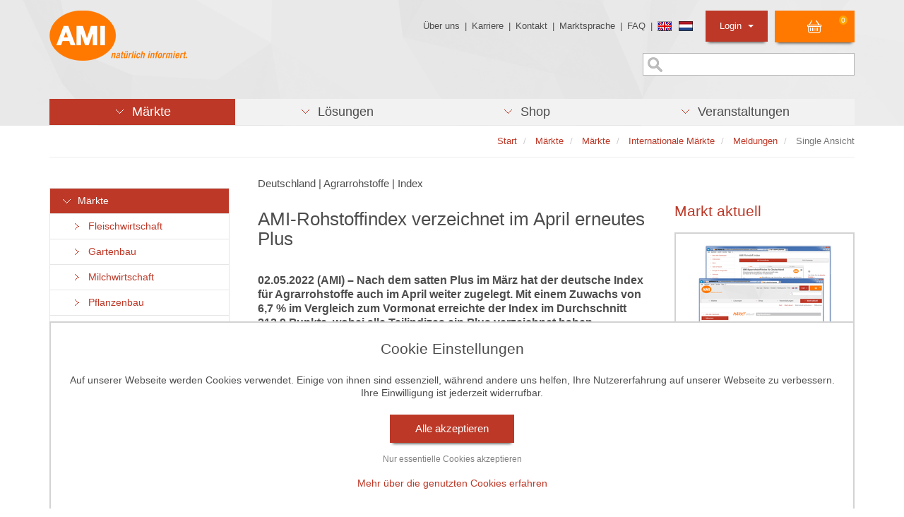

--- FILE ---
content_type: text/html;charset=utf-8
request_url: https://www.ami-informiert.de/ami-maerkte/maerkte/ami-internationale-maerkte/meldungen/single-ansicht?tx_aminews_list%5B%40widget_0%5D%5BcurrentPage%5D=5&tx_aminews_list%5BnewsPaginator%5D%5BcurrentPage%5D=5&tx_aminews_singleview%5Baction%5D=show&tx_aminews_singleview%5Bcontroller%5D=News&tx_aminews_singleview%5Bnews%5D=34897&cHash=6d1ba8fd5e5fcb2a454dbbe6419b2b67
body_size: 15978
content:
<!DOCTYPE html>
<html lang="de" dir="ltr" class="no-js">
<head>

<meta charset="utf-8">
<!-- 
	This website is powered by TYPO3 - inspiring people to share!
	TYPO3 is a free open source Content Management Framework initially created by Kasper Skaarhoj and licensed under GNU/GPL.
	TYPO3 is copyright 1998-2025 of Kasper Skaarhoj. Extensions are copyright of their respective owners.
	Information and contribution at https://typo3.org/
-->


<link rel="icon" href="/typo3conf/ext/ami_sitepackage/Resources/Public/Icons/favicon.ico" type="image/vnd.microsoft.icon">
<title>AMI-Rohstoffindex verzeichnet im April erneutes Plus</title>
<meta http-equiv="x-ua-compatible" content="IE=edge">
<meta name="generator" content="TYPO3 CMS">
<meta name="viewport" content="width=device-width, initial-scale=1">
<meta name="robots" content="index,follow">
<meta property="og:title" content="Single Ansicht">
<meta name="twitter:card" content="summary">
<meta name="apple-mobile-web-app-capable" content="no">

<link rel="stylesheet" href="/typo3temp/assets/compressed/merged-6d4c57f4b7888ec31e02cca9dd13e0cb-1728ea93ab4fde5f25d719d314a221cf.css.gz?1743784350" media="all">

<link rel="stylesheet" href="/typo3temp/assets/compressed/merged-7dfc50971963994acda689c90de8f88c-952ceebe745510d748ea77b2222432fe.css.gz?1743784350" media="all">



<script src="/typo3temp/assets/compressed/merged-8a145d5b3fcec813db4fc08a63f6d2b5-0edbbe1a86a51430ca8f57ee1a38923e.js.gz?1743784350"></script>

<script src="/fileadmin/template/js/find-poly.js?1576230985"></script>



<link rel="stylesheet" href="/typo3conf/ext/ami_aimeos_ext/Resources/Public/Themes/default/basket-mini.css?v=1">
<script defer src="/typo3conf/ext/ami_aimeos_ext/Resources/Public/Themes/default/basket-mini.js?v=1"></script>



            <script> 
            window.dataLayer = window.dataLayer || [];
            function gtag(){dataLayer.push(arguments);}
    
            gtag('consent', 'default', {
              'ad_storage': 'denied',
              'ad_user_data': 'denied',
              'ad_personalization': 'denied',
              'analytics_storage': 'denied'
            });
            </script>
            
<script id="om-cookie-consent" type="application/json">[]</script>


</head>
<body>
<div class="body-bg">
	<header id="header" class="navbar navbar- navbar-has-image navbar-top">
	<div class="container">
		<div class="row">
			<div class="col-md-4">
				<div class="navbar-header navbar-header-main">
					
							<a class="navbar-brand navbar-brand-image" id="header_logo" href="/ami-maerkte">
								<img src="/typo3conf/ext/ami_sitepackage/Resources/Public/Images/Template/ami-logo.png" alt="{$page.logo.alt}" height="" width="">
							</a>
						
				</div>
			</div>

			<div class="col-md-8">
				<ul class="list-unstyled mini_menu pull-right">
					<li><a href="/ueber-die-ami" title="Über uns">Über uns</a>&nbsp;&#124;&nbsp;</li><li><a href="/ami-karriere" title="Karriere">Karriere</a>&nbsp;&#124;&nbsp;</li><li><a href="/ami-kontakt/kontakt" title="Kontakt">Kontakt</a>&nbsp;&#124;&nbsp;</li><li><a href="/navigation-oben/marktsprache" title="Marktsprache">Marktsprache</a>&nbsp;&#124;&nbsp;</li><li><a href="/ami-faq" title="FAQ">FAQ</a>&nbsp;&#124;&nbsp;</li>
					<li><div class="flag"><a href="/english.html"><img src="/typo3conf/ext/ami_sitepackage/Resources/Public/Images/Icons/flag_gb.png" alt="Sprache wechseln" /></a> <a href="/ami-nederlands.html"><img src="/typo3conf/ext/ami_sitepackage/Resources/Public/Images/Icons/flag_nl.png" alt="Sprache wechseln" /></a></div></li>
					<li class="pull-right">
						
<section class="aimeos basket-mini" data-jsonurl="https://www.ami-informiert.de/your-shop/jsonapi?type=191351524">



<div class="aimeos-overlay-offscreen"></div>

<div class="basket-mini-main menu">
<span class="quantity">0</span>
<span class="value">0,00 €</span>
</div>

<div class="basket-mini-product zeynep">
<div class="header row">
<div class="col-xs-2 close"></div>
<div class="col-xs-8 name">Warenkorb</div>
<div class="col-xs-2"></div>
</div>

<div class="basket">
<div class="basket-header row">
<div class="col-xs-5 name">Produkt</div>
<div class="col-xs-2 quantity">Anz</div>
<div class="col-xs-3 price">Preis</div>
<div class="col-xs-2 action"></div>
</div>
<div class="basket-body">
<div class="product-item row prototype">
<div class="col-xs-5 name"></div>
<div class="col-xs-2 quantity"></div>
<div class="col-xs-3 price"></div>
<div class="col-xs-2 action"><a class="delete" href="#" title="Löschen"></a></div>
</div>
</div>
<div class="basket-footer">
<div class="delivery row">
<div class="col-xs-7 name">
Versandkosten</div>
<div class="col-xs-3 price">
0,00 €</div>
<div class="col-xs-2 action"></div>
</div>
<div class="total row">
<div class="col-xs-7 name">
Gesamt</div>
<div class="col-xs-3 price">
0,00 €</div>
<div class="col-xs-2 action"></div>
</div>
</div>
</div>
<div class="to-basket">
<a class="btn btn-primary" href="/ami-shop/shop/basket?ai%5Baction%5D=standard&ai%5Bcontroller%5D=Basket">
Warenkorb</a>
</div>
</div>
</section>

					</li>
					<li id="login_listitem" class="dropdown pull-right">
						<a id="login_oben_button" class="dropdown-toggle" href="#" data-toggle="dropdown">Login <strong class="caret"></strong></a>
						<div class="dropdown-menu">
							



<form spellcheck="false" method="post" target="_top" action="/ami-maerkte/maerkte/ami-internationale-maerkte/meldungen/single-ansicht?tx_felogin_login%5Baction%5D=login&amp;tx_felogin_login%5Bcontroller%5D=Login&amp;cHash=8c6fa7fa7145834a0fc7c90b43491582">
<div>
<input type="hidden" name="__referrer[@extension]" value="Felogin" />
<input type="hidden" name="__referrer[@controller]" value="Login" />
<input type="hidden" name="__referrer[@action]" value="login" />
<input type="hidden" name="__referrer[arguments]" value="YTowOnt91615079b00ef33c530de31f74baf3c0bd1da76eb" />
<input type="hidden" name="__referrer[@request]" value="{&quot;@extension&quot;:&quot;Felogin&quot;,&quot;@controller&quot;:&quot;Login&quot;,&quot;@action&quot;:&quot;login&quot;}134436be3c4250017dd20c6f2fc230d53b13d4fc" />
<input type="hidden" name="__RequestToken" value="eyJ0eXAiOiJKV1QiLCJhbGciOiJIUzI1NiIsImtpZCI6IntcInR5cGVcIjpcIm5vbmNlXCIsXCJuYW1lXCI6XCJFX3hVdU5pR2FVc0tOMHU5TUJjQ213XCJ9In0.[base64].R0Euu9lgTxlNmzEd8mpaTucEEkFkiG-FY61nxG2chAo"/><input type="hidden" name="__trustedProperties" value="{&quot;user&quot;:1,&quot;pass&quot;:1,&quot;logintype&quot;:1,&quot;pid&quot;:1}460bf161028bcac41d3dd92a59084f52a8064180" />
</div>

    
    <div id="login-header">
        <fieldset>
            <div style="margin-bottom:5px">
                Benutzer:
                <input autocomplete="username" class="login_input" id="user" type="text" name="user" required="required" />
            </div>
            <div>
                Passwort:
                <input required="required" autocomplete="current-password" class="login_input" id="pass" type="password" name="pass" value="" />
                <br><br>
                <input type="image" src="/typo3conf/ext/ami_sitepackage/Resources/Public/Images/button_einloggen.png" name="login" value="Anmelden" class="login_oben_submit" />
            </div>

            <div class="felogin-hidden">
                <input type="hidden" name="logintype" value="login" />
                <input type="hidden" name="pid" value="" />
                
                
                
                
            </div>
        </fieldset>

        <div class="login_status_message">
            <p class="text-danger">


</p>
        </div>

        
            <a href="/ami-shop/passwort-vergessen?tx_felogin_login%5Baction%5D=recovery&amp;tx_felogin_login%5Bcontroller%5D=PasswordRecovery&amp;cHash=3445bc24c0661baaf6fa3e46dd1131bb">
                
Passwort vergessen?


            </a>
        
    </div>

</form>




						</div>
					</li>
				</ul>

				<div class="sprache-oben pull-right">
					


				</div>

                <div class="suche-oben pull-right">
                    <form method="get" id="form_kesearch_searchfield" name="form_kesearch_searchfield" action="/start/suche/">
    <input type="text" id="ke_search_searchfield_sword" name="tx_kesearch_pi1[sword]" placeholder="" />
</form>
                </div>
			</div>
		</div>
	</div>

	<div class="container">
		<ul id="hauptmenu_list" class="nav nav-pills nav-justified">
			<li role="presentation" class="dropdown aktiv"><a href="/ami-maerkte" class="dropdown-toggle" data-toggle="dropdown" role="button" aria-haspopup="true" title="Märkte"><span> <span class="menu_pfeil_unten">&nbsp;&nbsp;&nbsp;</span> &nbsp;Märkte </span></a><div class="dropdown-menu dropdown_div"> <ul class="ebene2"><li class="col-xs-12 col-sm-6 col-md-6 col-lg-6 aktiv list-unstyled"><h3><a href="/ami-meldungen-fleischwirtschaft" title="Märkte">Märkte</a></h3><ul class="ebene3"><li><a href="/ami-meldungen-fleischwirtschaft" title="Fleischwirtschaft">Fleischwirtschaft</a></li><li><a href="/ami-meldungen-gartenbau" title="Gartenbau">Gartenbau</a></li><li><a href="/ami-meldungen-milchwirtschaft" title="Milchwirtschaft">Milchwirtschaft</a></li><li><a href="/ami-meldungen-pflanzenbau" title="Pflanzenbau">Pflanzenbau</a></li><li><a href="/ami-maerkte/maerkte/ami-maerkte-agrarwirtschaft/meldungen" title="Agrarwirtschaft">Agrarwirtschaft</a></li><li><a href="/ami-maerkte/maerkte/ami-maerkte-eier-und-gefluegel/meldungen" title="Eier und Geflügel">Eier und Geflügel</a></li><li><a href="/ami-maerkte/maerkte/ami-internationale-maerkte/meldungen" title="Internationale Märkte">Internationale Märkte</a></li><li><a href="/ami-maerkte/maerkte/ami-maerkte-oekolandbau/meldungen" title="Öko-Landbau">Öko-Landbau</a></li><li><a href="/ami-maerkte/maerkte/ami-maerkte-verbraucher/meldungen" title="Verbraucher">Verbraucher</a></li><li><a href="/ami-maerkte/maerkte/ami-maerkte-duengemittel/meldungen" title="Düngemittel">Düngemittel</a></li><li><a href="/ami-maerkte-blumen-zierpflanzen/meldungen" title="Blumen und Zierpflanzen">Blumen und Zierpflanzen</a></li></ul></li><li class="col-xs-12 col-sm-6 col-md-6 col-lg-6 list-unstyled"><h3><a href="/ami-maerkte/zielgruppen/agrarressort-der-oeffentlichen-hand" title="Unsere Angebote für">Unsere Angebote für</a></h3><ul class="ebene3"><li><a href="/ami-maerkte/zielgruppen/agrarressort-der-oeffentlichen-hand" title="Agrarressort der öffentlichen Hand">Agrarressort der öffentlichen Hand</a></li><li><a href="/ami-maerkte/zielgruppen/unternehmensberatung" title="Unternehmensberatung">Unternehmensberatung</a></li><li><a href="/ami-maerkte/zielgruppen/ernaehrungsgewerbe" title="Ernährungsgewerbe">Ernährungsgewerbe</a></li><li><a href="/ami-maerkte/zielgruppen/einzelhandel" title="Einzelhandel">Einzelhandel</a></li><li><a href="/ami-maerkte/zielgruppen/bildung-wissenschaft" title="Bildung &amp; Wissenschaft">Bildung & Wissenschaft</a></li><li><a href="/ami-maerkte/zielgruppen/gastgewerbe" title="Gastgewerbe">Gastgewerbe</a></li><li><a href="/ami-maerkte/zielgruppen/grosshandel" title="Großhandel">Großhandel</a></li><li><a href="/ami-maerkte/zielgruppen/industrie-technik" title="Industrie &amp; Technik">Industrie & Technik</a></li><li><a href="/ami-maerkte/zielgruppen/landwirtschaft" title="Landwirtschaft">Landwirtschaft</a></li><li><a href="/ami-maerkte/zielgruppen/gartenbau" title="Gartenbau">Gartenbau</a></li><li><a href="/ami-maerkte/zielgruppen/presse-medien" title="Presse &amp; Medien">Presse & Medien</a></li><li><a href="/ami-maerkte/zielgruppen/wirtschaftsverbaende" title="Wirtschaftsverbände">Wirtschaftsverbände</a></li></ul></li></ul></div></li>
			<li role="presentation" class="dropdown"><a href="/loesungen/ami-loesungen-produkte/profitieren-sie-von-den-ami-erfolgskonzepten" class="dropdown-toggle" data-toggle="dropdown" role="button" aria-haspopup="true" title="Lösungen"><span> <span class="menu_pfeil_unten">&nbsp;&nbsp;&nbsp;</span> &nbsp;Lösungen </span></a><div class="dropdown-menu dropdown_div"> <ul class="ebene2"><li class="col-xs-12 col-sm-6 col-md-6 col-lg-6 list-unstyled"><h3><a href="/loesungen/ami-loesungen-produkte/profitieren-sie-von-den-ami-erfolgskonzepten" title="AMI Lösungen / Produkte">AMI Lösungen / Produkte</a></h3><ul class="list-unstyled loesungen_ebene3"><li><a href="/loesungen/ami-loesungen-produkte/profitieren-sie-von-den-ami-erfolgskonzepten" title="Profitieren Sie von den AMI Erfolgskonzepten"><span class="loesungen_icon"><img src="/fileadmin/template/images/Material_AMI/Icons/icons_loesungen/icon-positiver-trend-red.png" width="18" height="13"   alt="" ></span>Profitieren Sie von den AMI Erfolgskonzepten</a></li><li><a href="https://www.ami-akademie.de/" target="_blank" rel="noreferrer" title="AMI-Akademie – Ihre Referenten und Veranstaltungen"><span class="loesungen_icon"><img src="/fileadmin/template/images/Material_AMI/Icons/icons_loesungen/icon-events-red.png" width="16" height="12"   alt="" ></span>AMI-Akademie – Ihre Referenten und Veranstaltungen</a></li><li><a href="/loesungen/ami-loesungen-produkte/individuell-zusammengestellte-fakten-und-news" title="Individuell zusammengestellte Fakten und News"><span class="loesungen_icon"><img src="/fileadmin/template/images/Material_AMI/Icons/icons_loesungen/icon-news-red.png" width="18" height="12"   alt="" ></span>Individuell zusammengestellte Fakten und News</a></li><li><a href="/loesungen/ami-loesungen-produkte/beratung-durch-die-ami-marktexperten" title="Beratung durch die AMI Marktexperten"><span class="loesungen_icon"><img src="/fileadmin/template/images/Material_AMI/Icons/icons_loesungen/icon-beratung-red.png" width="12" height="13"   alt="" ></span>Beratung durch die AMI Marktexperten</a></li><li><a href="/loesungen/ami-loesungen-produkte/ami-markt-charts-grafiken-fuer-einen-umfangreichen-ueberblick" title="AMI Markt Charts – Grafiken für einen umfangreichen Überblick"><span class="loesungen_icon"><img src="/fileadmin/template/images/Material_AMI/Icons/icons_loesungen/icon-chart-red.png" width="18" height="13"   alt="" ></span>AMI Markt Charts – Grafiken für einen umfangreichen Überblick</a></li><li><a href="/loesungen/ami-loesungen-produkte/jahrbuecher-einzigartige-nachschlagewerke" title="Jahrbücher – einzigartige Nachschlagewerke"><span class="loesungen_icon"><img src="/fileadmin/template/images/Material_AMI/Icons/icons_loesungen/icon-buch-red.png" width="15" height="15"   alt="" ></span>Jahrbücher – einzigartige Nachschlagewerke</a></li><li><a href="/loesungen/ami-loesungen-produkte/zeitreihenservice-langfristige-entwicklungen-des-marktes" title="Zeitreihenservice – langfristige Entwicklungen des Marktes"><span class="loesungen_icon"><img src="/fileadmin/template/images/Material_AMI/Icons/icons_loesungen/icon-up-red.png" width="18" height="13"   alt="" ></span>Zeitreihenservice – langfristige Entwicklungen des Marktes</a></li><li><a href="/loesungen/ami-loesungen-produkte/seminare-und-vortraege" title="Seminare und Vorträge"><span class="loesungen_icon"><img src="/fileadmin/template/images/Material_AMI/Icons/icons_loesungen/icon-beratung-red.png" width="12" height="13"   alt="" ></span>Seminare und Vorträge</a></li><li><a href="/loesungen/ami-loesungen-produkte/vom-widget-bis-zur-homepage" title="Vom Widget bis zur Homepage"><span class="loesungen_icon"><img src="/fileadmin/template/images/Material_AMI/Icons/icons_loesungen/icon-widget-red.png" width="16" height="13"   alt="" ></span>Vom Widget bis zur Homepage</a></li><li><a href="/ami-markt-blick" title="Markt Blick – Ihr kostenloser Newsletter"><span class="loesungen_icon"><img src="/fileadmin/template/images/Material_AMI/Icons/icons_loesungen/icon-newsletter-red.png" width="15" height="12"   alt="" ></span>Markt Blick – Ihr kostenloser Newsletter</a></li></ul></li><li class="col-xs-12 col-sm-6 col-md-6 col-lg-6 aktiv list-unstyled">
<div id="c51718" class="frame frame-default frame-type-shortcut frame-background- frame-no-backgroundimage frame-space-before-none frame-space-after-none"><div class="frame-container"><div class="frame-inner"><div id="c51727" class="frame frame-default frame-type-html frame-background- frame-no-backgroundimage frame-space-before-none frame-space-after-none"><div class="frame-container"><div class="frame-inner"><!-- Box 11  --><div style="width:300px;border: 1px solid #d3d3d3;float:right;"><a href="/loesungen/ami-loesungen-produkte/erfolgskonzepte/benchmarking-von-aktionspreisen-im-leh"><img src="/fileadmin/redaktion/allgem_content/bilder/erfolgskonzepte/aktionspreise.jpg" alt="Benchmarking von Aktionspreisen im LEH" title="Benchmarking von Aktionspreisen im LEH" style="width:298px;"></a><a href="/loesungen/ami-loesungen-produkte/erfolgskonzepte/benchmarking-von-aktionspreisen-im-leh"><h3 style="margin-left:5px;margin-right:5px;">Warenangebot im Einzel&shy;handel</h3></a><p style="margin-left:5px;margin-right:5px;">Check der wöchentlichen Angebots&shy;aktionen: Welcher Mitwett&shy;bewerber ist preis&shy;günstiger? <a href="/loesungen/ami-loesungen-produkte/erfolgskonzepte/benchmarking-von-aktionspreisen-im-leh">Mehr</a></p></div></div></div></div></div></div></div>

</li></ul></div></li>
            <li role="presentation" class="dropdown"><a href="/ami-shop/shop?ai%5Bf_sort%5D=-ctime&amp;ai%5Bcontroller%5D=Catalog&amp;ai%5Baction%5D=list" class="dropdown-toggle" data-toggle="dropdown" role="button" aria-haspopup="true" title="Shop"><span> <span class="menu_pfeil_unten">&nbsp;&nbsp;&nbsp;</span> &nbsp;Shop </span></a><div class="dropdown-menu dropdown_div"> <ul class="ebene2"><li class="col-xs-12 col-sm-6 col-md-4 col-lg-4 list-unstyled"><h3><a href="/ami-shop/shop?ai%5Bf_name%5D=Vieh_Fleisch&amp;ai%5Bf_catid%5D=3&amp;ai%5Bcontroller%5D=Catalog&amp;ai%5Baction%5D=list" title="Märkte">Märkte</a></h3><ul class="ebene3"><li><a href="/ami-shop/shop?ai%5Bf_name%5D=Vieh_Fleisch&amp;ai%5Bf_catid%5D=3&amp;ai%5Bcontroller%5D=Catalog&amp;ai%5Baction%5D=list" title="Vieh &amp; Fleisch">Vieh & Fleisch</a></li><li><a href="/ami-shop/shop?ai%5Bf_catid%5D=8&amp;ai%5Bf_name%5D=Milch_Milchprodukte&amp;ai%5Bcontroller%5D=Catalog&amp;ai%5Baction%5D=list" title="Milch &amp; Milchprodukte">Milch & Milchprodukte</a></li><li><a href="/ami-shop/shop?ai%5Bf_catid%5D=24&amp;ai%5Bf_name%5D=Eier_Gefl%C3%BCgel&amp;ai%5Bcontroller%5D=Catalog&amp;ai%5Baction%5D=list" title="Eier &amp; Geflügel">Eier & Geflügel</a></li><li><a href="/ami-shop/shop?ai%5Bf_catid%5D=10&amp;ai%5Bf_name%5D=Getreide&amp;ai%5Bcontroller%5D=Catalog&amp;ai%5Baction%5D=list" title="Getreide">Getreide</a></li><li><a href="/ami-shop/shop?ai%5Bf_catid%5D=11&amp;ai%5Bf_name%5D=Futtermittel&amp;ai%5Bcontroller%5D=Catalog&amp;ai%5Baction%5D=list" title="Futtermittel">Futtermittel</a></li><li><a href="/ami-shop/shop?ai%5Bf_catid%5D=12&amp;ai%5Bf_name%5D=%C3%96lsaaten&amp;ai%5Bcontroller%5D=Catalog&amp;ai%5Baction%5D=list" title="Ölsaaten">Ölsaaten</a></li><li><a href="/ami-shop/shop?ai%5Bf_catid%5D=13&amp;ai%5Bf_name%5D=Bioenergie&amp;ai%5Bcontroller%5D=Catalog&amp;ai%5Baction%5D=list" title="Bioenergie">Bioenergie</a></li><li><a href="/ami-shop/shop?ai%5Bf_catid%5D=6&amp;ai%5Bf_name%5D=Kartoffeln&amp;ai%5Bcontroller%5D=Catalog&amp;ai%5Baction%5D=list" title="Kartoffeln">Kartoffeln</a></li><li><a href="/ami-shop/shop?ai%5Bf_catid%5D=14&amp;ai%5Bf_name%5D=Obst&amp;ai%5Bcontroller%5D=Catalog&amp;ai%5Baction%5D=list" title="Obst">Obst</a></li><li><a href="/ami-shop/shop?ai%5Bf_catid%5D=15&amp;ai%5Bf_name%5D=Gem%C3%BCse&amp;ai%5Bcontroller%5D=Catalog&amp;ai%5Baction%5D=list" title="Gemüse">Gemüse</a></li><li><a href="/ami-shop/shop?ai%5Bf_catid%5D=16&amp;ai%5Bf_name%5D=Blumen_Zierpflanzen&amp;ai%5Bcontroller%5D=Catalog&amp;ai%5Baction%5D=list" title="Blumen &amp; Zierpflanzen">Blumen & Zierpflanzen</a></li><li><a href="/ami-shop/shop?ai%5Bf_catid%5D=17&amp;ai%5Bf_name%5D=%C3%96ko-Landbau&amp;ai%5Bcontroller%5D=Catalog&amp;ai%5Baction%5D=list" title="Öko-Landbau &amp; Öko-Gartenbau">Öko-Landbau & Öko-Gartenbau</a></li><li><a href="/ami-shop/shop?ai%5Bf_name%5D=D%C3%BCngemittel&amp;ai%5Bf_catid%5D=18&amp;ai%5Bcontroller%5D=Catalog&amp;ai%5Baction%5D=list" title="Düngemittel">Düngemittel</a></li><li><a href="/ami-shop/shop?ai%5Bf_catid%5D=19&amp;ai%5Bf_name%5D=Verbraucher&amp;ai%5Bcontroller%5D=Catalog&amp;ai%5Baction%5D=list" title="Verbraucher">Verbraucher</a></li></ul></li><li class="col-xs-12 col-sm-6 col-md-4 col-lg-4 list-unstyled"><h3><a href="/ami-shop/shop?ai%5Bf_name%5D=Online-Dienst&amp;ai%5Bf_catid%5D=7&amp;ai%5Bcontroller%5D=Catalog&amp;ai%5Baction%5D=list" title="Produkte">Produkte</a></h3><ul class="ebene3"><li><a href="/ami-shop/shop?ai%5Bf_name%5D=Online-Dienst&amp;ai%5Bf_catid%5D=7&amp;ai%5Bcontroller%5D=Catalog&amp;ai%5Baction%5D=list" title="Online-Dienste">Online-Dienste</a></li><li><a href="/ami-shop/markt-charts" title="Charts">Charts</a></li><li><a href="/ami-shop/shop?ai%5Bf_catid%5D=5&amp;ai%5Bf_name%5D=Jahrb%C3%BCcher&amp;ai%5Bcontroller%5D=Catalog&amp;ai%5Baction%5D=list" title="Jahrbücher">Jahrbücher</a></li><li><a href="/ami-shop/shop?ai%5Bf_catid%5D=20&amp;ai%5Bf_name%5D=Analysen_Reports&amp;ai%5Bcontroller%5D=Catalog&amp;ai%5Baction%5D=list" title="Analysen &amp; Reports">Analysen & Reports</a></li><li><a href="https://www.ami-akademie.de/" target="_blank" rel="noreferrer" title="AMI-Akademie">AMI-Akademie</a></li></ul></li><li class="col-xs-12 col-sm-6 col-md-4 col-lg-4 list-unstyled"><h3><a href="/ami-shop/shop?ai%5Bf_sort%5D=-ctime&amp;ai%5Bcontroller%5D=Catalog&amp;ai%5Baction%5D=list" title="Shop-Startseite">Shop-Startseite</a></h3></li><li class="col-xs-12 col-sm-6 col-md-4 col-lg-4 aktiv list-unstyled">
<div id="c41709" class="frame frame-default frame-type-shortcut frame-background- frame-no-backgroundimage frame-space-before-none frame-space-after-none"><div class="frame-container"><div class="frame-inner"><div id="c51648" class="frame frame-default frame-type-textpic frame-background- frame-no-backgroundimage frame-space-before-none frame-space-after-none"><div class="frame-container"><div class="frame-inner"><header><h3 class=" "><a href="https://www.ami-informiert.de/ami-shop/shop/detail?ai%5Baction%5D=detail&amp;ai%5Bcontroller%5D=Catalog&amp;ai%5Bd_name%5D=markt-spiegel-dungemittel&amp;ai%5Bd_pos%5D=0&amp;ai%5Bd_prodid%5D=4086">Markt Spiegel Düngemittel</a></h3></header><div class="gallery-row row"><div class="gallery-item col-xs-12"><figure class="image"><a href="https://www.ami-informiert.de/ami-shop/shop/detail?ai%5Baction%5D=detail&amp;ai%5Bcontroller%5D=Catalog&amp;ai%5Bd_name%5D=markt-spiegel-dungemittel&amp;ai%5Bd_pos%5D=0&amp;ai%5Bd_prodid%5D=4086"><img src="/fileadmin/shop/produktbilder/werbeboxen/2025/pflanzenbau/AMI_Markt_Spiegel_D%C3%BCngemittel.png" title="" alt="" /></a></figure></div></div><p>Der Markt Spiegel Düngemittel bietet Ihnen ein kompakten Überblick auf aktuelle Fakten und Entwicklungen bei Düngemittel. <a href="https://www.ami-informiert.de/ami-shop/shop/detail?ai%5Baction%5D=detail&amp;ai%5Bcontroller%5D=Catalog&amp;ai%5Bd_name%5D=markt-spiegel-dungemittel&amp;ai%5Bd_pos%5D=0&amp;ai%5Bd_prodid%5D=4086" target="_blank">Mehr</a></p><p>&nbsp;</p></div></div></div></div></div></div>

</li></ul></div></li>
            <li role="presentation" class="dropdown"><a href="https://www.ami-akademie.de/veranstaltungen" target="_blank" class="dropdown-toggle" data-toggle="dropdown" role="button" aria-haspopup="true" rel="noreferrer" title="Veranstaltungen"><span> <span class="menu_pfeil_unten">&nbsp;&nbsp;&nbsp;</span> &nbsp;Veranstaltungen </span></a><div class="dropdown-menu dropdown_div"> <ul class="ebene2"><li class="col-xs-12 col-sm-7 col-md-8 col-lg-9 list-unstyled"><h3><a href="https://www.ami-akademie.de/veranstaltungen" target="_blank" rel="noreferrer" title="AMI-Akademie / Aktuelle Veranstaltungen">AMI-Akademie / Aktuelle Veranstaltungen</a></h3><ul class="ebene3"><li><a href="https://www.ami-akademie.de/events/details/globale-stroeme-regionale-impulse-was-die-maerkte-bewegt-1" title="13.11.2025 | Globale Ströme, regionale Impulse: Was die Märkte bewegt | Web-Seminar">13.11.2025 | Globale Ströme, regionale Impulse: Was die Märkte bewegt | Web-Seminar</a></li><li><a href="https://www.ami-akademie.de/events/details/kernobstsaison" title="14.11.2025 | Früher Start, schnelle Wende: Was bewegt den Apfel- und Birnenmarkt? | Web-Seminar">14.11.2025 | Früher Start, schnelle Wende: Was bewegt den Apfel- und Birnenmarkt? | Web-Seminar</a></li><li><a href="https://www.ami-akademie.de/events/details/bio-markt-waechst-heimische-produktion-kommt-nicht-hinterher" title="25.11.2025 | Bio-Markt wächst – heimische Produktion kommt nicht hinterher | Web-Seminar">25.11.2025 | Bio-Markt wächst – heimische Produktion kommt nicht hinterher | Web-Seminar</a></li><li><a href="https://www.ami-akademie.de/events/details/der-schlachtschweinemarkt-steht-unter-druck" title="28.11.2025 | Der Schlachtschweinemarkt steht unter Druck – Wie geht es weiter? | Web-Seminar">28.11.2025 | Der Schlachtschweinemarkt steht unter Druck – Wie geht es weiter? | Web-Seminar</a></li><li><a href="https://www.ami-akademie.de/veranstaltungen/alle-veranstaltungen/" target="_blank" rel="noreferrer" title="Alle Veranstaltungen">Alle Veranstaltungen</a></li></ul></li></ul></div></li>
			
		</ul>
	</div>

	
</header>



	

    
        <div id="breadcrumb_wrapper" class="breadcrumb-section hidden-xs hidden-sm">
            <div class="container">
                <div id="breadcrumb_border">
                    <ol id="breadcrumb_list" class="breadcrumb pull-right">
                        
                            
                                    <li class="">
                                        
                                                <a href="/ami-maerkte" title="Start">
                                                    <span>Start</span>
                                                </a>
                                            
                                    </li>
                                
                        
                            
                                    <li class="">
                                        
                                                <a href="/ami-maerkte" title="Märkte">
                                                    <span>Märkte</span>
                                                </a>
                                            
                                    </li>
                                
                        
                            
                                    <li class="">
                                        
                                                <a href="/ami-meldungen-fleischwirtschaft" title="Märkte">
                                                    <span>Märkte</span>
                                                </a>
                                            
                                    </li>
                                
                        
                            
                                    <li class="">
                                        
                                                <a href="/ami-maerkte/maerkte/ami-internationale-maerkte/meldungen" title="Internationale Märkte">
                                                    <span>Internationale Märkte</span>
                                                </a>
                                            
                                    </li>
                                
                        
                            
                                    <li class="">
                                        
                                                <a href="/ami-maerkte/maerkte/ami-internationale-maerkte/meldungen" title="Meldungen">
                                                    <span>Meldungen</span>
                                                </a>
                                            
                                    </li>
                                
                        
                            
                                    <li class="active">
                                        
                                                <span>Single Ansicht</span>
                                            
                                    </li>
                                
                        
                        
                    </ol>
                </div>
            </div>
        </div>
    




	<div id="content" class="main-section">

	<div class="container hidden-xs hidden-sm">
		<div style="float: right;">
			<div id="social_icons_senkrecht">
				
<div id="c41711" class="frame frame-default frame-type-image frame-background- frame-no-backgroundimage frame-space-before-none frame-space-after-none"><div class="frame-container"><div class="frame-inner"><div class="ce-image ce-center ce-above"><div class="gallery-row row"><div class="gallery-item col-xs-12"><figure class="image"><a href="https://www.ami-akademie.de/" target="_blank" rel="noreferrer"><img src="/fileadmin/template/images/Material_AMI/AMI-Akademie_icon.png" title="" alt="" /></a></figure></div></div></div></div></div></div>


<div id="c60557" class="frame frame-default frame-type-image frame-background- frame-no-backgroundimage frame-space-before-none frame-space-after-none"><div class="frame-container"><div class="frame-inner"><div class="ce-image ce-center ce-above"><div class="gallery-row row"><div class="gallery-item col-xs-12"><figure class="image"><a href="https://www.linkedin.com/company/agrarmarkt-informations-gesellschaft-mbh/" target="_blank" rel="noreferrer"><img src="/fileadmin/template/images/Material_AMI/social-icon-linkedin-ausgeschrieben.png" title="" alt="" /></a></figure></div></div></div></div></div></div>


			</div>
		</div>
	</div>

	<!--TYPO3SEARCH_begin-->

	
	<div class="container">
		<div class="row">
			<div class="col-xs-12 col-sm-12 col-md-3 col-lg-3">
				<div class="nav navbar-default"><button id="sidemenu_button" class="navbar-toggle collapsed pull-left" type="button" data-toggle="collapse" data-target="#sidemenu_collapse"><span class="sr-only"></span><span class="icon-bar"></span><span class="icon-bar"></span><span class="icon-bar"></span></button><div id="sidemenu_collapse" class="collapse navbar-collapse"><ul id="sidemenu_main" class="nav nav-sidebar"><li class="sidemenu_item sidemenu_item_active"><a href="/ami-meldungen-fleischwirtschaft" title="Märkte"><span class="menu_pfeil_unten">&nbsp;&nbsp;&nbsp;&nbsp;</span> &nbsp;Märkte</a><ul class="sidemenu_subnav"><li class="sidemenu_item"><a href="/ami-meldungen-fleischwirtschaft" title="Fleischwirtschaft"><span class="menu_pfeil_rechts">&nbsp;&nbsp;&nbsp;&nbsp;</span> &nbsp;Fleischwirtschaft</a></li><li class="sidemenu_item"><a href="/ami-meldungen-gartenbau" title="Gartenbau"><span class="menu_pfeil_rechts">&nbsp;&nbsp;&nbsp;&nbsp;</span> &nbsp;Gartenbau</a></li><li class="sidemenu_item"><a href="/ami-meldungen-milchwirtschaft" title="Aktuelle Milchpreise der AMI.  Milchmarkt Analyse durch Milchmarktexperte Andreas Gorn. Informieren Sie sich über die Milchquote."><span class="menu_pfeil_rechts">&nbsp;&nbsp;&nbsp;&nbsp;</span> &nbsp;Milchwirtschaft</a></li><li class="sidemenu_item"><a href="/ami-meldungen-pflanzenbau" title="Pflanzenbau"><span class="menu_pfeil_rechts">&nbsp;&nbsp;&nbsp;&nbsp;</span> &nbsp;Pflanzenbau</a></li><li class="sidemenu_item"><a href="/ami-maerkte/maerkte/ami-maerkte-agrarwirtschaft/meldungen" title="Agrarwirtschaft"><span class="menu_pfeil_rechts">&nbsp;&nbsp;&nbsp;&nbsp;</span> &nbsp;Agrarwirtschaft</a></li><li class="sidemenu_item"><a href="/ami-maerkte/maerkte/ami-maerkte-eier-und-gefluegel/meldungen" title="Eier und Geflügel"><span class="menu_pfeil_rechts">&nbsp;&nbsp;&nbsp;&nbsp;</span> &nbsp;Eier und Geflügel</a></li><li class="sidemenu_item sidemenu_item_active"><a href="/ami-maerkte/maerkte/ami-internationale-maerkte/meldungen" title="Internationale Märkte"><span class="menu_pfeil_rechts">&nbsp;&nbsp;&nbsp;&nbsp;</span> &nbsp;Internationale Märkte</a><ul class="sidemenu_subnav"><li class="sidemenu_item sidemenu_item_active"><a href="/ami-maerkte/maerkte/ami-internationale-maerkte/meldungen" title="Nachrichten und Fakten aus dem Bereich Öko-Landbau Meldungen"><span class="menu_pfeil_rechts">&nbsp;&nbsp;&nbsp;&nbsp;</span> &nbsp;Meldungen</a></li></ul></li><li class="sidemenu_item"><a href="/ami-maerkte/maerkte/ami-maerkte-oekolandbau/meldungen" title="Öko-Landbau"><span class="menu_pfeil_rechts">&nbsp;&nbsp;&nbsp;&nbsp;</span> &nbsp;Öko-Landbau</a></li><li class="sidemenu_item"><a href="/ami-maerkte/maerkte/ami-maerkte-verbraucher/meldungen" title="Verbraucher"><span class="menu_pfeil_rechts">&nbsp;&nbsp;&nbsp;&nbsp;</span> &nbsp;Verbraucher</a></li><li class="sidemenu_item"><a href="/ami-maerkte/maerkte/ami-maerkte-duengemittel/meldungen" title="Düngemittel"><span class="menu_pfeil_rechts">&nbsp;&nbsp;&nbsp;&nbsp;</span> &nbsp;Düngemittel</a></li><li class="sidemenu_item"><a href="/ami-maerkte-blumen-zierpflanzen/meldungen" title="Blumen und Zierpflanzen"><span class="menu_pfeil_rechts">&nbsp;&nbsp;&nbsp;&nbsp;</span> &nbsp;Blumen und Zierpflanzen</a></li></ul></li><li class="sidemenu_item"><a href="/ami-maerkte/zielgruppen/agrarressort-der-oeffentlichen-hand" title="Unsere Angebote für"><span class="menu_pfeil_rechts">&nbsp;&nbsp;&nbsp;&nbsp;</span> &nbsp;Unsere Angebote für</a></li></ul></div></div>
			</div>
			<main class="col-xs-12 col-sm-12 col-md-9 col-lg-6" role="main">
				
<div id="c46607" class="frame frame-default frame-type-list frame-background- frame-no-backgroundimage frame-space-before-none frame-space-after-none"><div class="frame-container"><div class="frame-inner">
	<div class="tx-aminews">
		
    

    <div class="tx-aminews-show">
	
		<span class="tx-aminews-show-category">Deutschland | Agrarrohstoffe | Index</span>
	
	
		<h1 class="news-header">AMI-Rohstoffindex verzeichnet im April erneutes Plus</h1>
	
	
		<div class="news-teaser">
			<strong>
				02.05.2022 (AMI) – Nach dem satten Plus im März hat der deutsche Index für Agrarrohstoffe auch im April weiter zugelegt. Mit einem Zuwachs von 6,7 % im Vergleich zum Vormonat erreichte der Index im Durchschnitt 212,9 Punkte, wobei alle Teilindizes ein Plus verzeichnet haben.
			</strong>
		</div>
	
	<div class="news-text clearfix">
<div class="image-intext-left">
	<div class="image-wrap">
		<div class="image">
    		<a class="lightbox" href="/fileadmin/newsimages/f4f194641abe113c7be4beda9780378c.png">
		    	<img src="/fileadmin/newsimages/f4f194641abe113c7be4beda9780378c.png" width="" />
		    </a>
			<p class="news-image-text"></p>
		</div>
	</div>
</div>
<p>Die Verunsicherung durch den Krieg in der Ukraine hat sich zwar
etwas gelegt, aber vom Tisch ist sie noch nicht. Die aktuell
tröpfelnden Exporte an <b>Getreide und Ölsaaten</b> und die immer
sicher werdende Aussicht, dass sich auch in den nächsten Monaten
daran nichts ändern wird, treibt die Notierungen weiter nach oben.
Zusätzlich spielt aktuell die Witterung auf der Nordhalbkugel nicht
mit, so dass getrübte Ernteaussichten in Amerika und Westeuropa
zusätzlich für Befestigung der Preise sorgen.</p>
<p>Im ersten Quartal 2022 haben sich die Preise für
<b>Milchprodukte</b> bei anhaltend begrenztem Angebot und insgesamt
reger Nachfrage fester entwickelt. Im Zuge der Unsicherheiten im
Zusammenhang mit dem Krieg in der Ukraine stieg der Bedarf im In-
und Ausland teils sprunghaft.</p>
<p>Nach den deutlichen Preisanstiegen am
<b>Schlachtschweinemarkt</b> hat der Handel zuletzt an Schwung
verloren. Die Preise für <b>Schlachtrinder</b> wurden zuletzt
deutlich nach unten korrigiert, liegen aber nach wie vor auf
vergleichsweise hohem Niveau.</p>
<h3><b>Natürlich informiert – Preisindex sorgt für mehr
Transparenz</b></h3>
<p>Die AMI hat den Index für die Preisentwicklung bei den
wichtigsten Agrar- und Nahrungsmittelrohstoffen in Deutschland
entwickelt, um für mehr Transparenz an den landwirtschaftlichen
Rohstoffmärkten zu sorgen. Dieser Index umfasst die wichtigsten
landwirtschaftlichen Produkte und ist dadurch ein wichtiger
Indikator für die wirtschaftliche Dynamik in der deutschen
Landwirtschaft. Der Index wird monatlich veröffentlicht.</p>
<p>Möchten Sie mehr wissen? – Dann nutzen Sie unseren Online-Dienst
<a href=
"https://www.ami-informiert.de/ami-shop/produktinformationen/markt-aktuell-agribusiness.html">
Markt aktuell Agribusiness</a>, der Ihnen eine aktuelle Analyse mit
allen Daten der Teil-Indizes zu Getreide/Ölsaaten, Fleisch und
Rohmilch liefert.</p>
<p><br /></p>
<p><br /></p>

</div>
	
</div>

    
            
        

    
        <div id="ami-news-autor">
            <div class="background-layer">
                <div class="referent-image" style="background-image: url('/fileadmin/redaktion/allgem_content/bilder/marktexperten/300px/Bergau_Sven_L3B4287_300px_fg.jpg')"></div>
            </div>
            <div class="name-bezeichnung">
                Beitrag von <a href="/ami-kontakt/kontakt-sven-bergau">Sven Bergau</a>
                <br>
                <span></span>
            </div>
        </div>
    

    


	</div>
</div></div></div>


<div id="c45875" class="frame frame-default frame-type-html frame-background- frame-no-backgroundimage frame-space-before-none frame-space-after-none"><div class="frame-container"><div class="frame-inner"><p>© Agrarmarkt Informations-Gesellschaft mbH</p><a href="javascript:history.back()">Zurück</a></div></div></div>


<div id="c46627" class="frame frame-ruler-before frame-type-felogin_login frame-background- frame-no-backgroundimage frame-space-before-none frame-space-after-none"><div class="frame-container"><div class="frame-inner"><header><h2 class=" ">
                Login
            </h2></header>



<form spellcheck="false" method="post" target="_top" action="/ami-maerkte/maerkte/ami-internationale-maerkte/meldungen/single-ansicht?tx_felogin_login%5Baction%5D=login&amp;tx_felogin_login%5Bcontroller%5D=Login&amp;cHash=8c6fa7fa7145834a0fc7c90b43491582">
<div>
<input type="hidden" name="__referrer[@extension]" value="Felogin" />
<input type="hidden" name="__referrer[@controller]" value="Login" />
<input type="hidden" name="__referrer[@action]" value="login" />
<input type="hidden" name="__referrer[arguments]" value="YTowOnt91615079b00ef33c530de31f74baf3c0bd1da76eb" />
<input type="hidden" name="__referrer[@request]" value="{&quot;@extension&quot;:&quot;Felogin&quot;,&quot;@controller&quot;:&quot;Login&quot;,&quot;@action&quot;:&quot;login&quot;}134436be3c4250017dd20c6f2fc230d53b13d4fc" />
<input type="hidden" name="__RequestToken" value="eyJ0eXAiOiJKV1QiLCJhbGciOiJIUzI1NiIsImtpZCI6IntcInR5cGVcIjpcIm5vbmNlXCIsXCJuYW1lXCI6XCJFX3hVdU5pR2FVc0tOMHU5TUJjQ213XCJ9In0.[base64].R0Euu9lgTxlNmzEd8mpaTucEEkFkiG-FY61nxG2chAo"/><input type="hidden" name="__trustedProperties" value="{&quot;user&quot;:1,&quot;pass&quot;:1,&quot;logintype&quot;:1,&quot;pid&quot;:1}460bf161028bcac41d3dd92a59084f52a8064180" />
</div>

    
    <div id="login-header">
        <fieldset>
            <div style="margin-bottom:5px">
                Benutzer:
                <input autocomplete="username" class="login_input" id="user" type="text" name="user" required="required" />
            </div>
            <div>
                Passwort:
                <input required="required" autocomplete="current-password" class="login_input" id="pass" type="password" name="pass" value="" />
                <br><br>
                <input type="image" src="/typo3conf/ext/ami_sitepackage/Resources/Public/Images/button_einloggen.png" name="login" value="Anmelden" class="login_oben_submit" />
            </div>

            <div class="felogin-hidden">
                <input type="hidden" name="logintype" value="login" />
                <input type="hidden" name="pid" value="" />
                
                
                
                
            </div>
        </fieldset>

        <div class="login_status_message">
            <p class="text-danger">


</p>
        </div>

        
            <a href="/ami-shop/passwort-vergessen?tx_felogin_login%5Baction%5D=recovery&amp;tx_felogin_login%5Bcontroller%5D=PasswordRecovery&amp;cHash=3445bc24c0661baaf6fa3e46dd1131bb">
                
Passwort vergessen?


            </a>
        
    </div>

</form>



</div></div></div>


<div id="c46608" class="frame frame-ruler-before frame-type-list frame-background- frame-no-backgroundimage frame-space-before-none frame-space-after-none"><div class="frame-container"><div class="frame-inner">
	<div class="tx-aminews">
		


<div class="tx-aminews-list">
	
	
	

	
		
    <div class="tx-aminews-list-news clearfix">
        
            <span class="tx-aminews-list-category">Deutschland | Agrarrohstoffe | Index</span>
        
        <h3 class="tx-aminews-list-header">
            <a href="/ami-maerkte/maerkte/ami-internationale-maerkte/meldungen/single-ansicht?tx_aminews_singleview%5Baction%5D=show&amp;tx_aminews_singleview%5Bcontroller%5D=News&amp;tx_aminews_singleview%5Bnews%5D=38241&amp;cHash=9067fcbe8eec3315e4f1a2942b5d23fd">AMI-Rohstoffindex legt im September weiter zu</a>
        </h3>
        <div class="tx-aminews-list-teaser">
            
<div class="image-intext-left">
	<div class="image-wrap">
		<div class="image">
    		<a class="lightbox" href="/fileadmin/newsimages/b10d5feffad13b87fcd52a4d64ea1a03.png">
		    	<img src="/fileadmin/newsimages/b10d5feffad13b87fcd52a4d64ea1a03_thumbnail.png" width="" />
		    </a>
			<p class="news-image-text"></p>
		</div>
	</div>
</div>04.10.2022 (AMI) – Im September legte der Index für deutsche Agrarrohstoffe den zweiten Monat in Folge zu. Mit 210,2 Punkten lag der Index 1,4 % höher als vor einem Monat. Besonders die Erzeugerpreise für Schlachtschweine, Brotroggen und Futtergerste befestigten sich.
            <a href="/ami-maerkte/maerkte/ami-internationale-maerkte/meldungen/single-ansicht?tx_aminews_singleview%5Baction%5D=show&amp;tx_aminews_singleview%5Bcontroller%5D=News&amp;tx_aminews_singleview%5Bnews%5D=38241&amp;cHash=9067fcbe8eec3315e4f1a2942b5d23fd">&nbsp;&nbsp;Mehr</a>
        </div>
        <hr>
    </div>

	
		
    <div class="tx-aminews-list-news clearfix">
        
            <span class="tx-aminews-list-category">Deutschland | Agrarrohstoffe | Index</span>
        
        <h3 class="tx-aminews-list-header">
            <a href="/ami-maerkte/maerkte/ami-internationale-maerkte/meldungen/single-ansicht?tx_aminews_singleview%5Baction%5D=show&amp;tx_aminews_singleview%5Bcontroller%5D=News&amp;tx_aminews_singleview%5Bnews%5D=37683&amp;cHash=fdf45af3ae279608ed32da4f683cd34c">AMI-Rohstoffindex dreht im August wieder ins Plus</a>
        </h3>
        <div class="tx-aminews-list-teaser">
            
<div class="image-intext-left">
	<div class="image-wrap">
		<div class="image">
    		<a class="lightbox" href="/fileadmin/newsimages/059d533ffdf39ecc18df10015e08a4af.png">
		    	<img src="/fileadmin/newsimages/059d533ffdf39ecc18df10015e08a4af_thumbnail.png" width="" />
		    </a>
			<p class="news-image-text"></p>
		</div>
	</div>
</div>26.08.2022 (AMI) – Nachdem der Index für deutsche Agrarrohstoffe zwei Monate in Folge rückläufig war, konnte dieser im August ein Plus verzeichnen. Er lag mit 207,1 Punkten um 1,7 % höher als vor einem Monat. Vor allem die Erzeugerpreise für Rohmilch, Schlachttiere und Körnermais zogen an. Im September ist eine weitere Befestigung zu erwarten. 
            <a href="/ami-maerkte/maerkte/ami-internationale-maerkte/meldungen/single-ansicht?tx_aminews_singleview%5Baction%5D=show&amp;tx_aminews_singleview%5Bcontroller%5D=News&amp;tx_aminews_singleview%5Bnews%5D=37683&amp;cHash=fdf45af3ae279608ed32da4f683cd34c">&nbsp;&nbsp;Mehr</a>
        </div>
        <hr>
    </div>

	
		
    <div class="tx-aminews-list-news clearfix">
        
            <span class="tx-aminews-list-category">Deutschland | Agrarrohstoffe | Index</span>
        
        <h3 class="tx-aminews-list-header">
            <a href="/ami-maerkte/maerkte/ami-internationale-maerkte/meldungen/single-ansicht?tx_aminews_singleview%5Baction%5D=show&amp;tx_aminews_singleview%5Bcontroller%5D=News&amp;tx_aminews_singleview%5Bnews%5D=36230&amp;cHash=3425207250b76ca849230704aeb5a9e4">AMI-Rohstoffindex im Juli unter Vormonatsergebnis</a>
        </h3>
        <div class="tx-aminews-list-teaser">
            
<div class="image-intext-left">
	<div class="image-wrap">
		<div class="image">
    		<a class="lightbox" href="/fileadmin/newsimages/bf4a244f36f2966500c535db5f73b389.png">
		    	<img src="/fileadmin/newsimages/bf4a244f36f2966500c535db5f73b389_thumbnail.png" width="" />
		    </a>
			<p class="news-image-text"></p>
		</div>
	</div>
</div>29.07.2022 (AMI) – Nach einem zehnmonatigen Aufwärtstrend ist der deutsche Index für Agrarrohstoffe im Juli den zweiten Monat in Folge rückläufig gewesen. Der Index lag mit 203,2 Punkten 3,2 % niedriger als noch einen Monat zuvor. Das Minus der Getreide- und Rapspreise konnte durch fester Fleisch- und Milchpreise nicht ausgeglichen werden.
            <a href="/ami-maerkte/maerkte/ami-internationale-maerkte/meldungen/single-ansicht?tx_aminews_singleview%5Baction%5D=show&amp;tx_aminews_singleview%5Bcontroller%5D=News&amp;tx_aminews_singleview%5Bnews%5D=36230&amp;cHash=3425207250b76ca849230704aeb5a9e4">&nbsp;&nbsp;Mehr</a>
        </div>
        <hr>
    </div>

	
		
    <div class="tx-aminews-list-news clearfix">
        
            <span class="tx-aminews-list-category">Deutschland | Agrarrohstoffe | Index</span>
        
        <h3 class="tx-aminews-list-header">
            <a href="/ami-maerkte/maerkte/ami-internationale-maerkte/meldungen/single-ansicht?tx_aminews_singleview%5Baction%5D=show&amp;tx_aminews_singleview%5Bcontroller%5D=News&amp;tx_aminews_singleview%5Bnews%5D=35738&amp;cHash=0039e7240260249172571153c73c2950">Aufwärtstrend des AMI-Rohstoffindex im Juni vorerst beendet</a>
        </h3>
        <div class="tx-aminews-list-teaser">
            
<div class="image-intext-left">
	<div class="image-wrap">
		<div class="image">
    		<a class="lightbox" href="/fileadmin/newsimages/13565ba3c6d42c7fa08574913a801881.png">
		    	<img src="/fileadmin/newsimages/13565ba3c6d42c7fa08574913a801881_thumbnail.png" width="" />
		    </a>
			<p class="news-image-text"></p>
		</div>
	</div>
</div>24.06.2022 (AMI) – Nach dem Erreichen eines Plateaus im Mai ist der deutsche Index für Agrarrohstoffe im Juni rückläufig gewesen. 
            <a href="/ami-maerkte/maerkte/ami-internationale-maerkte/meldungen/single-ansicht?tx_aminews_singleview%5Baction%5D=show&amp;tx_aminews_singleview%5Bcontroller%5D=News&amp;tx_aminews_singleview%5Bnews%5D=35738&amp;cHash=0039e7240260249172571153c73c2950">&nbsp;&nbsp;Mehr</a>
        </div>
        <hr>
    </div>

	
		
    <div class="tx-aminews-list-news clearfix">
        
            <span class="tx-aminews-list-category">Deutschland | Agrarrohstoffe | Index</span>
        
        <h3 class="tx-aminews-list-header">
            <a href="/ami-maerkte/maerkte/ami-internationale-maerkte/meldungen/single-ansicht?tx_aminews_singleview%5Baction%5D=show&amp;tx_aminews_singleview%5Bcontroller%5D=News&amp;tx_aminews_singleview%5Bnews%5D=35304&amp;cHash=3541cec4e7aa3d98cbf93c8c6819a12a">Zenit der Preise für deutsche Agrarrohstoffe im Mai erreicht?</a>
        </h3>
        <div class="tx-aminews-list-teaser">
            
<div class="image-intext-left">
	<div class="image-wrap">
		<div class="image">
    		<a class="lightbox" href="/fileadmin/newsimages/620fa87294a88554e6a813e744fb7f37.png">
		    	<img src="/fileadmin/newsimages/620fa87294a88554e6a813e744fb7f37_thumbnail.png" width="" />
		    </a>
			<p class="news-image-text"></p>
		</div>
	</div>
</div>25.05.2022 (AMI) – Nach dem deutlichen Aufwärtstrend des AMI-Rohstoffindex seit August 2021 kam der deutsche Index für Agrarrohstoffe im April 2022 beinahe zum Stillstand. Mit einem Plus von 0,3 % gegenüber dem Vormonat erreichte der Index im Durchschnitt 214,3 Punkte. Das Plus der Milchpreise überwog die Preisrückgänge bei Getreide/Raps und Fleisch nur knapp.
            <a href="/ami-maerkte/maerkte/ami-internationale-maerkte/meldungen/single-ansicht?tx_aminews_singleview%5Baction%5D=show&amp;tx_aminews_singleview%5Bcontroller%5D=News&amp;tx_aminews_singleview%5Bnews%5D=35304&amp;cHash=3541cec4e7aa3d98cbf93c8c6819a12a">&nbsp;&nbsp;Mehr</a>
        </div>
        <hr>
    </div>

	
		
    <div class="tx-aminews-list-news clearfix">
        
            <span class="tx-aminews-list-category">Welt | Agrarwirtschaft | Marktversorgung</span>
        
        <h3 class="tx-aminews-list-header">
            <a href="/ami-maerkte/maerkte/ami-internationale-maerkte/meldungen/single-ansicht?tx_aminews_singleview%5Baction%5D=show&amp;tx_aminews_singleview%5Bcontroller%5D=News&amp;tx_aminews_singleview%5Bnews%5D=34503&amp;cHash=0d46a0f392e65662d12ded3535a92fa5">Branche diskutiert Auswirkung des Krieges am Schwarzen Meer</a>
        </h3>
        <div class="tx-aminews-list-teaser">
            
<div class="image-intext-left">
	<div class="image-wrap">
		<div class="image">
    		<a class="lightbox" href="/fileadmin/newsimages/7ba53bb1807988932bcc111342cd3244.png">
		    	<img src="/fileadmin/newsimages/7ba53bb1807988932bcc111342cd3244_thumbnail.png" width="" />
		    </a>
			<p class="news-image-text"></p>
		</div>
	</div>
</div>06.04.2022 (AMI) – Die Ukraine gilt als Kornkammer Europas. Mit dem Krieg kommt es zu großer Unsicherheit an den Agrarmärkten. Die Preise für Getreide und Ölsaaten, aber auch für Energie und Düngemittel sind in den Vorwochen durch die Decke geschossen. Wie geht es weiter? Wie sind die zahlreichen Meldungen einzuordnen und wie entwickeln sich die Märkte für Getreide, Ölsaaten und Futtermittel in den kommenden Monaten?
            <a href="/ami-maerkte/maerkte/ami-internationale-maerkte/meldungen/single-ansicht?tx_aminews_singleview%5Baction%5D=show&amp;tx_aminews_singleview%5Bcontroller%5D=News&amp;tx_aminews_singleview%5Bnews%5D=34503&amp;cHash=0d46a0f392e65662d12ded3535a92fa5">&nbsp;&nbsp;Mehr</a>
        </div>
        <hr>
    </div>

	
		
    <div class="tx-aminews-list-news clearfix">
        
            <span class="tx-aminews-list-category">Deutschland | Agrarrohstoffe | Index</span>
        
        <h3 class="tx-aminews-list-header">
            <a href="/ami-maerkte/maerkte/ami-internationale-maerkte/meldungen/single-ansicht?tx_aminews_singleview%5Baction%5D=show&amp;tx_aminews_singleview%5Bcontroller%5D=News&amp;tx_aminews_singleview%5Bnews%5D=34387&amp;cHash=8dba05ea9f3414394b3423fb0dc8c283">Deutscher Index für Agrarrohstoffe macht deutlichen Sprung im März</a>
        </h3>
        <div class="tx-aminews-list-teaser">
            
<div class="image-intext-left">
	<div class="image-wrap">
		<div class="image">
    		<a class="lightbox" href="/fileadmin/newsimages/6f51a009c5e822f43e315aa29c33cf61.png">
		    	<img src="/fileadmin/newsimages/6f51a009c5e822f43e315aa29c33cf61_thumbnail.png" width="" />
		    </a>
			<p class="news-image-text"></p>
		</div>
	</div>
</div>25.03.2022 (AMI) – Der AMI-Rohstoffindex legte im März 2022 um satte 15,8 % im Vergleich zum Vormonat zu und erreichte durchschnittlich 195,2 Punkte. Aufgrund der politischen Weltlage und produktionsbedingt kleiner Angebotsmengen legten ausnahmslos alle Indizes zu. 
            <a href="/ami-maerkte/maerkte/ami-internationale-maerkte/meldungen/single-ansicht?tx_aminews_singleview%5Baction%5D=show&amp;tx_aminews_singleview%5Bcontroller%5D=News&amp;tx_aminews_singleview%5Bnews%5D=34387&amp;cHash=8dba05ea9f3414394b3423fb0dc8c283">&nbsp;&nbsp;Mehr</a>
        </div>
        <hr>
    </div>

	
		
    <div class="tx-aminews-list-news clearfix">
        
            <span class="tx-aminews-list-category">Welt | Agrarwirtschaft | Marktversorgung</span>
        
        <h3 class="tx-aminews-list-header">
            <a href="/ami-maerkte/maerkte/ami-internationale-maerkte/meldungen/single-ansicht?tx_aminews_singleview%5Baction%5D=show&amp;tx_aminews_singleview%5Bcontroller%5D=News&amp;tx_aminews_singleview%5Bnews%5D=34303&amp;cHash=dcbb70e7e545635ca717cccf3eb3f9e8">Krieg in der Ukraine – Gravierende Folgen für die globale Versorgung?</a>
        </h3>
        <div class="tx-aminews-list-teaser">
            
<div class="image-intext-left">
	<div class="image-wrap">
		<div class="image">
    		<a class="lightbox" href="/fileadmin/newsimages/523ef9244200319ab31bd76e7b9a1434.png">
		    	<img src="/fileadmin/newsimages/523ef9244200319ab31bd76e7b9a1434_thumbnail.png" width="" />
		    </a>
			<p class="news-image-text"></p>
		</div>
	</div>
</div>22.03.2022 (AMI) – Die Ukraine gilt als Kornkammer Europas. Mit dem Krieg kommt es zu großer Unsicherheit an den Agrarmärkten. Die Preise für Getreide, Mais und Ölsaaten sind in den Vorwochen durch die Decke geschossen. Zu Wochenbeginn hat sich der Weizenmarkt wieder etwas beruhigt. Wie geht es weiter?
            <a href="/ami-maerkte/maerkte/ami-internationale-maerkte/meldungen/single-ansicht?tx_aminews_singleview%5Baction%5D=show&amp;tx_aminews_singleview%5Bcontroller%5D=News&amp;tx_aminews_singleview%5Bnews%5D=34303&amp;cHash=dcbb70e7e545635ca717cccf3eb3f9e8">&nbsp;&nbsp;Mehr</a>
        </div>
        <hr>
    </div>

	
		
    <div class="tx-aminews-list-news clearfix">
        
            <span class="tx-aminews-list-category">Deutschland | Agrarwirtschaft | Markttrends</span>
        
        <h3 class="tx-aminews-list-header">
            <a href="/ami-maerkte/maerkte/ami-internationale-maerkte/meldungen/single-ansicht?tx_aminews_singleview%5Baction%5D=show&amp;tx_aminews_singleview%5Bcontroller%5D=News&amp;tx_aminews_singleview%5Bnews%5D=33980&amp;cHash=0c5e28ea170b75a884e34e690ad20a9d">Kostenexplosion in der Landwirtschaft</a>
        </h3>
        <div class="tx-aminews-list-teaser">
            
<div class="image-intext-left">
	<div class="image-wrap">
		<div class="image">
    		<a class="lightbox" href="/fileadmin/newsimages/34aebe904ad142afc09f2eb93f099482.png">
		    	<img src="/fileadmin/newsimages/34aebe904ad142afc09f2eb93f099482_thumbnail.png" width="" />
		    </a>
			<p class="news-image-text"></p>
		</div>
	</div>
</div>28.02.2022 (AMI) – Insbesondere auf der Produktionsebene explodieren die Kosten, die trotz steigender Erlöse nicht vollständig kompensiert werden können. Wie müssen sich die landwirtschaftlichen Betriebe zukünftig aufstellen?
            <a href="/ami-maerkte/maerkte/ami-internationale-maerkte/meldungen/single-ansicht?tx_aminews_singleview%5Baction%5D=show&amp;tx_aminews_singleview%5Bcontroller%5D=News&amp;tx_aminews_singleview%5Bnews%5D=33980&amp;cHash=0c5e28ea170b75a884e34e690ad20a9d">&nbsp;&nbsp;Mehr</a>
        </div>
        <hr>
    </div>

	
		
    <div class="tx-aminews-list-news clearfix">
        
            <span class="tx-aminews-list-category">Deutschland | Agrarrohstoffe | Index</span>
        
        <h3 class="tx-aminews-list-header">
            <a href="/ami-maerkte/maerkte/ami-internationale-maerkte/meldungen/single-ansicht?tx_aminews_singleview%5Baction%5D=show&amp;tx_aminews_singleview%5Bcontroller%5D=News&amp;tx_aminews_singleview%5Bnews%5D=33963&amp;cHash=2b3c61ef83ebf0220c4b71737376e7ef">Februar bringt weiteres Plus des AMI-Rohstoffindex</a>
        </h3>
        <div class="tx-aminews-list-teaser">
            
<div class="image-intext-left">
	<div class="image-wrap">
		<div class="image">
    		<a class="lightbox" href="/fileadmin/newsimages/4037187afe0de378e477e41bb7dcc0ae.png">
		    	<img src="/fileadmin/newsimages/4037187afe0de378e477e41bb7dcc0ae_thumbnail.png" width="" />
		    </a>
			<p class="news-image-text"></p>
		</div>
	</div>
</div>25.02.2022 (AMI) – Der Index für deutsche Agrarrohstoffe hat im Februar 2022 ein Plus von 1,5 % im Vergleich zum Vormonat verzeichnet und erreichte durchschnittlich 167,6 Punkte. Die Teilindizes für Milch und Fleisch verzeichneten Zuwächse. Demgegenüber stand die Preisentwicklung des Teilindex für Getreide/Raps, die dem Ende des Rapskontraktes an der Terminbörse geschuldet war. Die erwartete Trendwende dürfte durch den Krieg in der Ukraine ausbleiben.
            <a href="/ami-maerkte/maerkte/ami-internationale-maerkte/meldungen/single-ansicht?tx_aminews_singleview%5Baction%5D=show&amp;tx_aminews_singleview%5Bcontroller%5D=News&amp;tx_aminews_singleview%5Bnews%5D=33963&amp;cHash=2b3c61ef83ebf0220c4b71737376e7ef">&nbsp;&nbsp;Mehr</a>
        </div>
        <hr>
    </div>

	

	
		
			
    <ul class="f3-widget-paginator">
        
            <li class="previous">
                <a href="/ami-maerkte/maerkte/ami-internationale-maerkte/meldungen/single-ansicht?tx_aminews_list%5Baction%5D=list&tx_aminews_list%5Bcontroller%5D=News&tx_aminews_list%5BnewsPaginator%5D%5BcurrentPage%5D=4&cHash=ba4784a2a7e8c8ee4264c051cd627cef" title="previous" class="page-link">
                    Zurück
                </a>
            </li>
        
		
        
        
            
                    <li class="page-item">
                        <a href="/ami-maerkte/maerkte/ami-internationale-maerkte/meldungen/single-ansicht?tx_aminews_list%5Baction%5D=list&tx_aminews_list%5Bcontroller%5D=News&tx_aminews_list%5BnewsPaginator%5D%5BcurrentPage%5D=1&cHash=b0042cc6f56c88bdb3e49b8ecbe54764" class="page-link">1</a>
                    </li>
                
        
            
                    <li class="page-item">
                        <a href="/ami-maerkte/maerkte/ami-internationale-maerkte/meldungen/single-ansicht?tx_aminews_list%5Baction%5D=list&tx_aminews_list%5Bcontroller%5D=News&tx_aminews_list%5BnewsPaginator%5D%5BcurrentPage%5D=2&cHash=4616436322872ca5b2bdfc19a8a9dfc1" class="page-link">2</a>
                    </li>
                
        
            
                    <li class="page-item">
                        <a href="/ami-maerkte/maerkte/ami-internationale-maerkte/meldungen/single-ansicht?tx_aminews_list%5Baction%5D=list&tx_aminews_list%5Bcontroller%5D=News&tx_aminews_list%5BnewsPaginator%5D%5BcurrentPage%5D=3&cHash=ecca9fdffe05bf00ae6ff1d165622f64" class="page-link">3</a>
                    </li>
                
        
            
                    <li class="page-item">
                        <a href="/ami-maerkte/maerkte/ami-internationale-maerkte/meldungen/single-ansicht?tx_aminews_list%5Baction%5D=list&tx_aminews_list%5Bcontroller%5D=News&tx_aminews_list%5BnewsPaginator%5D%5BcurrentPage%5D=4&cHash=ba4784a2a7e8c8ee4264c051cd627cef" class="page-link">4</a>
                    </li>
                
        
            
                    <li class="page-item current active">
                        <span class="page-link">5</span>
                    </li>
                
        
            
                    <li class="page-item">
                        <a href="/ami-maerkte/maerkte/ami-internationale-maerkte/meldungen/single-ansicht?tx_aminews_list%5Baction%5D=list&tx_aminews_list%5Bcontroller%5D=News&tx_aminews_list%5BnewsPaginator%5D%5BcurrentPage%5D=6&cHash=a15362aff684ac4ff334c51398ec48ea" class="page-link">6</a>
                    </li>
                
        
            
                    <li class="page-item">
                        <a href="/ami-maerkte/maerkte/ami-internationale-maerkte/meldungen/single-ansicht?tx_aminews_list%5Baction%5D=list&tx_aminews_list%5Bcontroller%5D=News&tx_aminews_list%5BnewsPaginator%5D%5BcurrentPage%5D=7&cHash=ecc68650e243259b5fa0d0e1359a9718" class="page-link">7</a>
                    </li>
                
        
            
                    <li class="page-item">
                        <a href="/ami-maerkte/maerkte/ami-internationale-maerkte/meldungen/single-ansicht?tx_aminews_list%5Baction%5D=list&tx_aminews_list%5Bcontroller%5D=News&tx_aminews_list%5BnewsPaginator%5D%5BcurrentPage%5D=8&cHash=4d889ca92e951eb7a68a1af1013ada0a" class="page-link">8</a>
                    </li>
                
        
            
                    <li class="page-item">
                        <a href="/ami-maerkte/maerkte/ami-internationale-maerkte/meldungen/single-ansicht?tx_aminews_list%5Baction%5D=list&tx_aminews_list%5Bcontroller%5D=News&tx_aminews_list%5BnewsPaginator%5D%5BcurrentPage%5D=9&cHash=93c29aff9778ba61366be7a4a4302186" class="page-link">9</a>
                    </li>
                
        
            
                    <li class="page-item">
                        <a href="/ami-maerkte/maerkte/ami-internationale-maerkte/meldungen/single-ansicht?tx_aminews_list%5Baction%5D=list&tx_aminews_list%5Bcontroller%5D=News&tx_aminews_list%5BnewsPaginator%5D%5BcurrentPage%5D=10&cHash=6ec0dda5ef26b007f7602d3279e2bf57" class="page-link">10</a>
                    </li>
                
        
        
            <li class="page-item">…</li>
        
        
			<li class="last">
                <a href="/ami-maerkte/maerkte/ami-internationale-maerkte/meldungen/single-ansicht?tx_aminews_list%5Baction%5D=list&tx_aminews_list%5Bcontroller%5D=News&tx_aminews_list%5BnewsPaginator%5D%5BcurrentPage%5D=13&cHash=e96f1e8d1ee447c4a53b82b98ac1db53" title="last" class="page-link">
                    13
                </a>
            </li>
		
        
            <li class="next">
                <a href="/ami-maerkte/maerkte/ami-internationale-maerkte/meldungen/single-ansicht?tx_aminews_list%5Baction%5D=list&tx_aminews_list%5Bcontroller%5D=News&tx_aminews_list%5BnewsPaginator%5D%5BcurrentPage%5D=6&cHash=a15362aff684ac4ff334c51398ec48ea" title="next" class="page-link">
                    Weiter
                </a>
            </li>
        
    </ul>

		
	

</div>

	</div>
</div></div></div>


			</main>
			<div class="col-xs-12 col-sm-5 col-md-4 col-md-offset-3 col-lg-3 col-lg-offset-0">
				
<div id="c45873" class="frame frame-default frame-type-shortcut frame-background- frame-no-backgroundimage frame-space-before-none frame-space-after-none"><div class="frame-container"><div class="frame-inner"><div id="c45543" class="frame frame-default frame-type-list frame-background- frame-no-backgroundimage frame-space-before-none frame-space-after-none"><div class="frame-container"><div class="frame-inner"><div class="tx-lumophpinclude-pi1">
		 
 

	</div>
	</div></div></div></div></div></div>


<div id="c53969" class="frame frame-default frame-type-list frame-background- frame-no-backgroundimage frame-space-before-none frame-space-after-none"><div class="frame-container"><div class="frame-inner">
	<div class="tx-aminews">
		
    
<div id="c48627" class="frame frame-default frame-type-shortcut frame-background- frame-no-backgroundimage frame-space-before-none frame-space-after-none"><div class="frame-container"><div class="frame-inner"><div class="box_header"><div id="c48628" class="frame frame-custom-109 frame-type-header frame-background- frame-no-backgroundimage frame-space-before-none frame-space-after-none"><div class="frame-container"><div class="frame-inner"><header><h2 class=" ">
                Markt aktuell
            </h2></header></div></div></div></div><div class="box_inhalt"><div id="c48630" class="frame frame-custom-110 frame-type-shortcut frame-background- frame-no-backgroundimage frame-space-before-none frame-space-after-none"><div class="frame-container"><div class="frame-inner"><div id="c42411" class="frame frame-default frame-type-textpic frame-background- frame-no-backgroundimage frame-space-before-none frame-space-after-none"><div class="frame-container"><div class="frame-inner"><div class="gallery-row row"><div class="gallery-item col-xs-12"><figure class="image"><img src="/fileadmin/shop/produktbilder/werbeboxen/statisch/markt_aktuell/Markt_aktuell_Agribusiness_190.png" title="" alt="" /></figure></div></div><p>Mit&nbsp;<strong>Markt aktuell Agribusiness </strong>sind Sie auf einen Blick bestens informiert. Sie erhalten zu folgenden Märkten Analysen und Prognosen: Vieh &amp; Fleisch, Getreide, Ölsaaten und Milch. Zusätzlich Marktdaten aus dem Bereich Energie und Düngemittel.</p></div></div></div></div></div></div></div><div class="box_button"><div id="c48629" class="frame frame-custom-111 frame-type-text frame-background- frame-no-backgroundimage frame-space-before-none frame-space-after-none"><div class="frame-container"><div class="frame-inner"><header><h2 class=" "><a href="https://www.ami-informiert.de/ami-shop/shop/detail?ai%5Bd_name%5D=Markt_aktuell_Agribusiness&amp;ai%5Bd_prodid%5D=27&amp;ai%5Bd_pos%5D=0&amp;ai%5Bcontroller%5D=Catalog&amp;ai%5Baction%5D=detail">Mehr </a></h2></header></div></div></div></div></div></div></div>



	</div>
</div></div></div>


			</div>
		</div>
	</div>





	<!--TYPO3SEARCH_begin-->
	</div>

	<footer>
	<div class="container">
		<a href="https://www.ami-informiert.de/"><img src="/typo3conf/ext/ami_sitepackage/Resources/Public/Images/Template/ami-buehne.png" id="logo_unten" class="img-responsive" alt="AMI natürlich informiert." title="AMI natürlich informiert." /></a>
	</div>

	<div class="container">
		<div class="row">
			<div class="col-sm-3">
				<div id="social_icons_waagerecht">
					
<div id="c41711" class="frame frame-default frame-type-image frame-background- frame-no-backgroundimage frame-space-before-none frame-space-after-none"><div class="frame-container"><div class="frame-inner"><div class="ce-image ce-center ce-above"><div class="gallery-row row"><div class="gallery-item col-xs-12"><figure class="image"><a href="https://www.ami-akademie.de/" target="_blank" rel="noreferrer"><img src="/fileadmin/template/images/Material_AMI/AMI-Akademie_icon.png" title="" alt="" /></a></figure></div></div></div></div></div></div>


<div id="c60557" class="frame frame-default frame-type-image frame-background- frame-no-backgroundimage frame-space-before-none frame-space-after-none"><div class="frame-container"><div class="frame-inner"><div class="ce-image ce-center ce-above"><div class="gallery-row row"><div class="gallery-item col-xs-12"><figure class="image"><a href="https://www.linkedin.com/company/agrarmarkt-informations-gesellschaft-mbh/" target="_blank" rel="noreferrer"><img src="/fileadmin/template/images/Material_AMI/social-icon-linkedin-ausgeschrieben.png" title="" alt="" /></a></figure></div></div></div></div></div></div>


				</div>
			</div>
			<div class="col-sm-9">
				<ul class="list-unstyled mini_menu pull-right"><li><a href="/ami-maerkte/rss" title="RSS">RSS</a>&nbsp;&#124;&nbsp;</li><li><a href="/impressum" title="Impressum">Impressum</a>&nbsp;&#124;&nbsp;</li><li><a href="/datenschutzerklaerung#c53800" title="Cookie Einstellungen">Cookie Einstellungen</a>&nbsp;&#124;&nbsp;</li><li><a href="/datenschutzerklaerung" title="Datenschutzerklärung">Datenschutz</a>&nbsp;&#124;&nbsp;</li><li><a href="/hinweisgebersystem" title="Hinweisgebersystem zum Hinweisgeberschutzgesetz">Hinweisgebersystem</a>&nbsp;&#124;&nbsp;</li><li><a href="/rechtliches" title="Rechtliche Hinweise">Rechtliche Hinweise</a>&nbsp;&#124;&nbsp;</li><li><a href="/agb" title="AGB">AGB</a>&nbsp;&#124;&nbsp;</li><li><a href="/ami-mediadaten" title="AMI Mediadaten">Mediadaten</a>&nbsp;&#124;&nbsp;</li></ul>
			</div>
		</div>
	</div>

	<div id="footer">
		<div class="container">
			<div class="row">
				<div class="col-md-3">
					<p>
<div id="c55341" class="frame frame-default frame-type-html frame-background- frame-no-backgroundimage frame-space-before-none frame-space-after-none"><div class="frame-container"><div class="frame-inner"><h3>Kontakt</h3><p>© 2025 Agrarmarkt Informations-Gesellschaft mbH<br /> Dreizehnmorgenweg 10<br /> 53175 Bonn<br /> Deutschland<br /> Tel. (0228) 33805-0<br /> Fax (0228) 33805-592<br /> E-Mail: <a href="https://www.ami-informiert.de/fileadmin/navigation/impressum.php">in<!--abc@def-->fo (at) AMI-inf<!--@abc.de-->ormiert.de</a></p></div></div></div>

</p>
				</div>
				<div class="col-md-3">
					<p>
<div id="c42020" class="frame frame-default frame-type-menu_subpages frame-background- frame-no-backgroundimage frame-space-before-none frame-space-after-none"><div class="frame-container"><div class="frame-inner"><header><h3 class=" ">
                Unsere Kompetenzfelder
            </h3></header><ul><li><a href="/ami-meldungen-fleischwirtschaft" title="Fleischwirtschaft"><span>Fleischwirtschaft</span></a></li><li><a href="/ami-meldungen-gartenbau" title="Gartenbau"><span>Gartenbau</span></a></li><li><a href="/ami-meldungen-milchwirtschaft" title="Milchwirtschaft"><span>Milchwirtschaft</span></a></li><li><a href="/ami-meldungen-pflanzenbau" title="Pflanzenbau"><span>Pflanzenbau</span></a></li><li><a href="/ami-maerkte/maerkte/ami-maerkte-agrarwirtschaft/meldungen" title="Agrarwirtschaft"><span>Agrarwirtschaft</span></a></li><li><a href="/ami-maerkte/maerkte/ami-maerkte-eier-und-gefluegel/meldungen" title="Eier und Geflügel"><span>Eier und Geflügel</span></a></li><li><a href="/ami-maerkte/maerkte/ami-internationale-maerkte/meldungen" title="Internationale Märkte"><span>Internationale Märkte</span></a></li><li><a href="/ami-maerkte/maerkte/ami-maerkte-oekolandbau/meldungen" title="Öko-Landbau"><span>Öko-Landbau</span></a></li><li><a href="/ami-maerkte/maerkte/ami-maerkte-verbraucher/meldungen" title="Verbraucher"><span>Verbraucher</span></a></li><li><a href="/ami-maerkte/maerkte/ami-maerkte-duengemittel/meldungen" title="Düngemittel"><span>Düngemittel</span></a></li><li><a href="/ami-maerkte-blumen-zierpflanzen/meldungen" title="Blumen und Zierpflanzen"><span>Blumen und Zierpflanzen</span></a></li></ul></div></div></div>

</p>
				</div>
				<div class="col-md-3">
					<p><h3>AMI Lösungen / Produkte</h3><ul class="footer_loesungen_menu"><li class="footer_loesungen_item"><a href="/loesungen/ami-loesungen-produkte/profitieren-sie-von-den-ami-erfolgskonzepten"><span class="footer_loesungen_icon"><img src="/fileadmin/template/images/Material_AMI/Icons/icons_loesungen/icon-positiver-trend-white.png" width="18" height="13"   alt="" ></span>Profitieren Sie von den AMI Erfolgskonzepten</a></li><li class="footer_loesungen_item"><a href="https://www.ami-akademie.de/" target="_blank" rel="noreferrer"><span class="footer_loesungen_icon"><img src="/fileadmin/template/images/Material_AMI/Icons/icons_loesungen/icon-events-white.png" width="16" height="12"   alt="" ></span>AMI-Akademie – Ihre Referenten und Veranstaltungen</a></li><li class="footer_loesungen_item"><a href="/loesungen/ami-loesungen-produkte/individuell-zusammengestellte-fakten-und-news"><span class="footer_loesungen_icon"><img src="/fileadmin/template/images/Material_AMI/Icons/icons_loesungen/icon-news-white.png" width="18" height="12"   alt="" ></span>Individuell zusammengestellte Fakten und News</a></li><li class="footer_loesungen_item"><a href="/loesungen/ami-loesungen-produkte/beratung-durch-die-ami-marktexperten"><span class="footer_loesungen_icon"><img src="/fileadmin/template/images/Material_AMI/Icons/icons_loesungen/icon-beratung-white.png" width="12" height="13"   alt="" ></span>Beratung durch die AMI Marktexperten</a></li><li class="footer_loesungen_item"><a href="/loesungen/ami-loesungen-produkte/ami-markt-charts-grafiken-fuer-einen-umfangreichen-ueberblick"><span class="footer_loesungen_icon"><img src="/fileadmin/template/images/Material_AMI/Icons/icons_loesungen/icon-chart-white.png" width="18" height="13"   alt="" ></span>AMI Markt Charts – Grafiken für einen umfangreichen Überblick</a></li><li class="footer_loesungen_item"><a href="/loesungen/ami-loesungen-produkte/jahrbuecher-einzigartige-nachschlagewerke"><span class="footer_loesungen_icon"><img src="/fileadmin/template/images/Material_AMI/Icons/icons_loesungen/icon-buch-white.png" width="15" height="15"   alt="" ></span>Jahrbücher – einzigartige Nachschlagewerke</a></li><li class="footer_loesungen_item"><a href="/loesungen/ami-loesungen-produkte/zeitreihenservice-langfristige-entwicklungen-des-marktes"><span class="footer_loesungen_icon"><img src="/fileadmin/template/images/Material_AMI/Icons/icons_loesungen/icon-up-white.png" width="18" height="13"   alt="" ></span>Zeitreihenservice – langfristige Entwicklungen des Marktes</a></li><li class="footer_loesungen_item"><a href="/loesungen/ami-loesungen-produkte/seminare-und-vortraege"><span class="footer_loesungen_icon"><img src="/fileadmin/template/images/Material_AMI/Icons/icons_loesungen/icon-beratung-white.png" width="12" height="13"   alt="" ></span>Seminare und Vorträge</a></li><li class="footer_loesungen_item"><a href="/loesungen/ami-loesungen-produkte/vom-widget-bis-zur-homepage"><span class="footer_loesungen_icon"><img src="/fileadmin/template/images/Material_AMI/Icons/icons_loesungen/icon-widget-white.png" width="16" height="13"   alt="" ></span>Vom Widget bis zur Homepage</a></li><li class="footer_loesungen_item"><a href="/ami-markt-blick"><span class="footer_loesungen_icon"><img src="/fileadmin/template/images/Material_AMI/Icons/icons_loesungen/icon-newsletter-white.png" width="15" height="12"   alt="" ></span>Markt Blick – Ihr kostenloser Newsletter</a></li></ul></p>
				</div>
				<div class="col-md-3">
					<p>
<div id="c42019" class="frame frame-default frame-type-menu_subpages frame-background- frame-no-backgroundimage frame-space-before-none frame-space-after-none"><div class="frame-container"><div class="frame-inner"><header><h3 class=" ">
                Zielgruppen
            </h3></header><ul><li><a href="/ami-maerkte/zielgruppen/agrarressort-der-oeffentlichen-hand" title="Agrarressort der öffentlichen Hand"><span>Agrarressort der öffentlichen Hand</span></a></li><li><a href="/ami-maerkte/zielgruppen/unternehmensberatung" title="Unternehmensberatung"><span>Unternehmensberatung</span></a></li><li><a href="/ami-maerkte/zielgruppen/ernaehrungsgewerbe" title="Ernährungsgewerbe"><span>Ernährungsgewerbe</span></a></li><li><a href="/ami-maerkte/zielgruppen/einzelhandel" title="Einzelhandel"><span>Einzelhandel</span></a></li><li><a href="/ami-maerkte/zielgruppen/bildung-wissenschaft" title="Bildung &amp; Wissenschaft"><span>Bildung &amp; Wissenschaft</span></a></li><li><a href="/ami-maerkte/zielgruppen/gastgewerbe" title="Gastgewerbe"><span>Gastgewerbe</span></a></li><li><a href="/ami-maerkte/zielgruppen/grosshandel" title="Großhandel"><span>Großhandel</span></a></li><li><a href="/ami-maerkte/zielgruppen/industrie-technik" title="Industrie &amp; Technik"><span>Industrie &amp; Technik</span></a></li><li><a href="/ami-maerkte/zielgruppen/landwirtschaft" title="Landwirtschaft"><span>Landwirtschaft</span></a></li><li><a href="/ami-maerkte/zielgruppen/gartenbau" title="Gartenbau"><span>Gartenbau</span></a></li><li><a href="/ami-maerkte/zielgruppen/presse-medien" title="Presse &amp; Medien"><span>Presse &amp; Medien</span></a></li><li><a href="/ami-maerkte/zielgruppen/wirtschaftsverbaende" title="Wirtschaftsverbände"><span>Wirtschaftsverbände</span></a></li></ul></div></div></div>

</p>
				</div>
			</div>
		</div>
	</div>
</footer>
	
</div>

	<div class="tx-om-cookie-consent">
		
		<div class="om-cookie-panel" data-omcookie-panel="1">
			<h3>Cookie Einstellungen</h3>
			<div class="cookie-panel__selection">
				<form>
					
						<div class="cookie-panel__checkbox-wrap">
							<input class="cookie-panel__checkbox cookie-panel__checkbox--state-inactiv" autocomplete="off" data-omcookie-panel-grp="1" id="group-1" type="checkbox" checked=1 data-omcookie-panel-essential="1" disabled="disabled" value="group-1" />
							<label for="group-1">Notwendig</label>
						</div>
					
				</form>
			</div>
			<div class="cookie-panel__description">
				<p>Auf unserer Webseite werden Cookies verwendet. Einige von ihnen sind essenziell, während andere uns helfen, Ihre Nutzererfahrung auf unserer Webseite zu verbessern. Ihre Einwilligung ist jederzeit widerrufbar.</p>
			</div>
			<div class="cookie-panel__control">
				<button data-omcookie-panel-save="all" class="btn btn-primary">Alle akzeptieren</button>
                <br>
				
					<button data-omcookie-panel-save="min" class="cookie-panel__click">Nur essentielle Cookies akzeptieren</button>
				
			</div>
			
				<div class="cookie-panel__link"><a href="/datenschutzerklaerung">Mehr über die genutzten Cookies erfahren</a></div>
			
		</div>
	
	</div>
<script src="/typo3temp/assets/compressed/merged-4a968ff17ed5e5c2643f6cfe5672e358-febbf196fa8bbe0861528bb2f55c2847.js.gz?1743784350"></script>

<script src="/typo3temp/assets/compressed/merged-c4dc5c9b4fc1e1cf8dd4d89212bb59a5-d44d782fc05d63bb6e67b1eaf68046c2.js.gz?1750840818"></script>



</body>
</html>

--- FILE ---
content_type: text/css; charset=utf-8
request_url: https://www.ami-informiert.de/typo3conf/ext/ami_aimeos_ext/Resources/Public/Themes/default/basket-mini.css?v=1
body_size: 940
content:
/* Mini basket */

.basket-mini {
    font-size: 10pt;
    padding: 7px 0;
    margin: 0 0 0 10px;
    background-color: rgb(255, 121, 0);
    -webkit-box-shadow: 0px 5px 4px -4px rgba(0,0,0,0.75);
    -moz-box-shadow: 0px 5px 4px -4px rgba(0,0,0,0.75);
    box-shadow: 0px 5px 4px -4px rgba(0,0,0,0.75);
    min-width: 113px;
    max-height: 45px;
}

.basket-mini .row {
	margin: 0;
}

.basket-mini .menu {
	position: relative;
	white-space: nowrap;
	text-decoration: none;
	display: block;
	cursor: pointer;
	padding: .5rem;
	line-height: 1;
	text-align: center;
}

.basket-mini .menu:after {
	font: normal normal normal 14px/1 bootstrap-icons;
	content: "\f180";
	font-size: 150%;
	color: var(--ai-bg);
}

.basket-mini-main .quantity {
	background-color: var(--ai-warning);
	color: var(--ai-bg);
	position: absolute;
	top: 0;
	right: 0;
	font-size: 75%;
	border-radius: var(--ai-radius-round);
	padding: 0.15rem 0.3rem;
	margin-right: 10px;
}

.basket-mini-main .value {
	display: none;
}

/* Offscreen menu */

.basket-mini .zeynep  {
	position: fixed;
	top: 0;
	bottom: 0;
	right: -30rem;
	left: unset;
	width: 30rem;
	z-index: 1032;
	pointer-events: none;
	background-color: var(--ai-bg);
	-webkit-overflow-scrolling: touch;
	transition: transform .25s;
	overflow: hidden auto;
}

[dir="rtl"] .basket-mini .zeynep {
	left: -30rem;
	right: unset;
}

.basket-mini .zeynep.opened {
	transform: translateX(-30rem);
	pointer-events: auto;
}

[dir="rtl"] .basket-mini .zeynep.opened {
	transform: translateX(30rem);
	pointer-events: auto;
}

.basket-mini .zeynep .header {
	display: flex;
	color: var(--ai-bg);
	background-color: var(--ai-secondary);
}

.basket-mini .zeynep .header .close,
.basket-mini .zeynep .header .name {
	line-height: var(--bs-body-line-height);
	text-align: center;
	font-size: 125%;
	cursor: pointer;
	padding: .5rem;
}

.basket-mini .zeynep .header .name {
	cursor: auto;
}

.basket-mini .close::before {
	font: normal normal normal 14px/1 bootstrap-icons;
	content: "\f659";
}

/* Basket content */

.basket-mini-product {
	text-align: center;
}

.basket-mini-product .name {
	text-align: start;
}

.basket-mini-product .price {
	white-space: nowrap;
	text-align: end;
}

.basket-mini-product .basket {
	margin: 1rem;
}

.basket-mini-product .basket-header,
.basket-mini-product .total {
	font-weight: bold;
}

.basket-mini-product .basket-header,
.basket-mini-product .product {
	border-bottom: 1px solid var(--ai-secondary);
}

.basket-mini-product .basket .row {
	padding: 0.5rem;
}

.basket-mini-product .delete {
	padding: 0.5rem;
}

.basket-mini-product .total {
	background-color: var(--ai-tertiary);
	background-color: var(--ai-bg-light, var(--ai-tertiary));
}

.basket-mini-product .delete:after {
	font: normal normal normal 14px/1 bootstrap-icons;
	content: "\f5de";
}

.basket-mini-product .delivery .name:before {
	content: "+ ";
}

.basket-mini-product .total .name:before {
	content: "= ";
}

.basket-mini-product .to-basket {
	margin: 2rem 0;
}

.basket-mini-product .btn-primary {
	display: block;
	margin: auto;
}


--- FILE ---
content_type: application/javascript; charset=utf-8
request_url: https://www.ami-informiert.de/typo3conf/ext/ami_aimeos_ext/Resources/Public/Themes/default/basket-mini.js?v=1
body_size: 1085
content:
/**
 * Basket mini client actions
 */
AimeosBasketMini = {

	/**
	 * Updates the basket mini content
	 */
	updateBasket(basket) {

		if(!(basket.data && basket.data.attributes)) {
			return;
		}

		const attr = basket.data.attributes;
		const price = Number.parseFloat(attr['order.price']);
		const delivery = Number.parseFloat(attr['order.costs']);

		const formatter = new Intl.NumberFormat([], {
			currency: attr['order.currencyid'],
			style: "currency"
		});

		$(".aimeos .basket-mini-main .value").html(formatter.format(price + delivery));
		$(".aimeos .basket-mini-product .total .price").html(formatter.format(price + delivery));
		$(".aimeos .basket-mini-product .delivery .price").html(formatter.format(delivery));

		if(basket.included) {
			let csrf = '';
			let count = 0;
			const body = $(".aimeos .basket-mini-product .basket-body");
			const prototype = $(".aimeos .basket-mini-product .product-item.prototype");

			if(basket.meta && basket.meta.csrf) {
				csrf = basket.meta.csrf.name + '=' + basket.meta.csrf.value;
			}

			$(".aimeos .basket-mini-product .product-item").not(".prototype").remove();

			for(let i=0; i<basket.included.length; i++) {
				let entry = basket.included[i];

				if(entry.type === 'basket/product') {
					let product = prototype.clone().removeClass("prototype");

					if(entry.links && entry.links.self && entry.links.self.href) {
						let urldata = (entry.links.self.href.indexOf('?') === -1 ? '?' : '&') + csrf;
						product.data("url", entry.links.self.href + urldata);
					}

					$(".name", product).html(entry.attributes['order.product.name']);
					$(".quantity", product).html(entry.attributes['order.product.quantity']);
					$(".price", product).html(formatter.format(entry.attributes['order.product.price']));

					if(entry.attributes['order.product.flags']) {
						$(".action .delete", product).addClass("hidden");
					}

					body.append(product);
					count += Number.parseInt(entry.attributes["order.product.quantity"]);
				}
			}

			$(".aimeos .basket-mini-main .quantity").html(count);
		}
	},


	/**
	 * Delete a product without page reload
	 */
	onDelete() {

		$(".aimeos .basket-mini-product").on("click", ".delete", ev => {

			fetch($(ev.currentTarget).closest(".product-item").data("url"), {
				method: "DELETE",
				headers: {'Content-Type': 'application/json'}
			}).then(response => {
				return response.json();
			}).then(basket => {
				AimeosBasketMini.updateBasket(basket);
			});

			return false;
		});
	},


	/**
	 * Show basket offscreen menu
	 */
	onShowBasket() {

		$('.basket-mini .menu').on('click', () => {
			$('.basket-mini .aimeos-overlay-offscreen').addClass('show');
			$('.basket-mini .zeynep').addClass('opened');
		});
	},


	/**
	 * Hide basket offscreen menu
	 */
	onHideBasket() {

		$('.basket-mini .close').on('click', () => {
			$('.basket-mini .aimeos-overlay-offscreen').removeClass('show');
			$('.basket-mini .zeynep').removeClass('opened');
		});
	},


	/**
	 * Initializes the basket mini actions
	 */
	init() {
		this.onDelete();
		this.onShowBasket();
		this.onHideBasket();
	}
};


$(function() {
	AimeosBasketMini.init();
});

--- FILE ---
content_type: text/javascript; charset=utf-8
request_url: https://www.ami-informiert.de/typo3temp/assets/compressed/merged-c4dc5c9b4fc1e1cf8dd4d89212bb59a5-d44d782fc05d63bb6e67b1eaf68046c2.js.gz?1750840818
body_size: 12730
content:

try {
    var omCookieGroups = JSON.parse(document.getElementById('om-cookie-consent').innerHTML);
    var omGtmEvents = [];
    var omGtmConsentModeGrantedGrps = [];
}
catch(err) {
    console.log('OM Cookie Manager: No Cookie Groups found! Maybe you have forgot to set the page id inside the constants of the extension')
}


document.addEventListener('DOMContentLoaded', function(){
    var panelButtons = document.querySelectorAll('[data-omcookie-panel-save]');
    var openButtons = document.querySelectorAll('[data-omcookie-panel-show]');
    var i;
    var omCookiePanel = document.querySelectorAll('[data-omcookie-panel]')[0];
    if(omCookiePanel === undefined) return;
    var openCookiePanel = true;

    //Enable stuff by Cookie
    var cookieConsentData = omCookieUtility.getCookie('omCookieConsent');
    if(cookieConsentData !== null && cookieConsentData.length > 0){
        //dont open the panel if we have the cookie
        openCookiePanel = false;
        var checkboxes = document.querySelectorAll('[data-omcookie-panel-grp]');
        var cookieConsentGrps = cookieConsentData.split(',');
        var cookieConsentActiveGrps = '';

        for(i = 0; i < cookieConsentGrps.length; i++){
            if(cookieConsentGrps[i] !== 'dismiss'){
                var grpSettings = cookieConsentGrps[i].split('.');
                if(parseInt(grpSettings[1]) === 1){
                    omCookieEnableCookieGrp(grpSettings[0]);
                    cookieConsentActiveGrps += grpSettings[0] + ',';
                }
            }
        }
        for(i = 0; i < checkboxes.length; i++){
            if(cookieConsentActiveGrps.indexOf(checkboxes[i].value)  !== -1){
                checkboxes[i].checked = true;
            }
            //check if we have a new group
            if(cookieConsentData.indexOf(checkboxes[i].value) === -1){
                openCookiePanel = true;
            }
        }
        //push stored events(sored by omCookieEnableCookieGrp) to gtm. We push this last so we are sure that gtm is loaded
        omPushGtmConsentModeGrpsEvents(omGtmConsentModeGrantedGrps);
        pushGtmEvents(omGtmEvents);
        omTriggerPanelEvent(['cookieconsentscriptsloaded']);
    }
    if(openCookiePanel === true){
        //timeout, so the user can see the page before he get the nice cookie panel
        setTimeout(function () {
            omCookiePanel.classList.toggle('active');
        },1000);
    }

    //check for button click
    for (i = 0; i < panelButtons.length; i++) {
        panelButtons[i].addEventListener('click', omCookieSaveAction, false);
    }
    for (i = 0; i < openButtons.length; i++) {
        openButtons[i].addEventListener('click', function () {
            omCookiePanel.classList.toggle('active');
        }, false);
    }

});

//activates the groups
var omCookieSaveAction = function() {
    action = this.getAttribute('data-omcookie-panel-save');
    var checkboxes = document.querySelectorAll('[data-omcookie-panel-grp]');
    var i;
    //check if we have a cookie
    var cookie = omCookieUtility.getCookie('omCookieConsent');
    if(cookie === null || cookie.length <= 0){
        //set cookie to empty string when no cookie data was found
        cookie = '';
    }else{
        //reset all values inside the cookie which are present in the actual panel
        for (i = 0; i < checkboxes.length; i++) {
            cookie = cookie.replace(new RegExp(checkboxes[i].value + '\\S{3}'),'');
        }
    }
    //save the group id (group-x) and the made choice (.0 for group denied and .1 for group accepted)
    switch (action) {
        case 'all':
            for (i = 0; i < checkboxes.length; i++) {
                omCookieEnableCookieGrp(checkboxes[i].value);
                cookie += checkboxes[i].value + '.1,';
                checkboxes[i].checked = true;
            }
        break;
        case 'save':
            for (i = 0; i < checkboxes.length; i++) {
                if(checkboxes[i].checked === true){
                    omCookieEnableCookieGrp(checkboxes[i].value);
                    cookie += checkboxes[i].value + '.1,';
                }else{
                    cookie += checkboxes[i].value + '.0,';
                }
            }
        break;
        case 'min':
            for (i = 0; i < checkboxes.length; i++) {
                if(checkboxes[i].getAttribute('data-omcookie-panel-essential') !== null){
                    omCookieEnableCookieGrp(checkboxes[i].value);
                    cookie += checkboxes[i].value + '.1,';
                }else{
                    cookie += checkboxes[i].value + '.0,';
                    checkboxes[i].checked = false;
                }
            }
        break;
    }
    //replace dismiss to the end of the cookie
    cookie = cookie.replace('dismiss','');
    cookie += 'dismiss';
    //cookie = cookie.slice(0, -1);
    omCookieUtility.setCookie('omCookieConsent',cookie,364);
    omPushGtmConsentModeGrpsEvents(omGtmConsentModeGrantedGrps);
    //push stored events to gtm. We push this last so we are sure that gtm is loaded
    pushGtmEvents(omGtmEvents);
    omTriggerPanelEvent(['cookieconsentsave','cookieconsentscriptsloaded']);

    setTimeout(function () {
        document.querySelectorAll('[data-omcookie-panel]')[0].classList.toggle('active');
    },350)

};

var omTriggerPanelEvent = function(events){
  events.forEach(function (event) {
      var eventObj = new CustomEvent(event, {bubbles: true});
      document.querySelectorAll('[data-omcookie-panel]')[0].dispatchEvent(eventObj);
  })
};

var pushGtmEvents = function (events) {
    window.dataLayer = window.dataLayer || [];
    events.forEach(function (event) {
        window.dataLayer.push({
            'event': event,
        });
    });
};

var omPushGtmConsentModeGrpsEvents = function (groups) {
    groupsObject = {};
    groups.forEach((value) => {
        groupsObject[value] = 'granted';
    });
    if(Object.keys(groupsObject).length > 0){
        window.dataLayer = window.dataLayer || [];
        function gtag(){dataLayer.push(arguments);}
        gtag('consent', 'update', groupsObject);
    }

};
var omCookieEnableCookieGrp = function (groupKey){
    if(omCookieGroups[groupKey] !== undefined){
        for (var key in omCookieGroups[groupKey]) {
            // skip loop if the property is from prototype
            if (!omCookieGroups[groupKey].hasOwnProperty(key)) continue;
            var obj = omCookieGroups[groupKey][key];
            //save gtm event for pushing
            if(key === 'gtm'){
                if(omCookieGroups[groupKey][key]){
                    omGtmEvents.push(omCookieGroups[groupKey][key]);
                }
                continue;
            }
            if(key === 'gtmConsentMode'){
                if(omCookieGroups[groupKey][key]){
                    omCookieGroups[groupKey][key].split(',').forEach((value) => {
                        omGtmConsentModeGrantedGrps.indexOf(value) === -1 ? omGtmConsentModeGrantedGrps.push(value) : false;
                    });
                    omGtmConsentModeGrantedGrps.push();
                }
                continue;
            }
            //set the cookie html
            for (var prop in obj) {
                // skip loop if the property is from prototype
                if (!obj.hasOwnProperty(prop)) continue;

                if(Array.isArray(obj[prop])){
                    var content = '';
                    //get the html content
                    obj[prop].forEach(function (htmlContent) {
                        content += htmlContent
                    });
                    var range = document.createRange();
                    if(prop === 'header'){
                        // add the html to header
                        range.selectNode(document.getElementsByTagName('head')[0]);
                        var documentFragHead = range.createContextualFragment(content);
                        document.getElementsByTagName('head')[0].appendChild(documentFragHead);
                    }else{
                        //add the html to body
                        range.selectNode(document.getElementsByTagName('body')[0]);
                        var documentFragBody = range.createContextualFragment(content);
                        document.getElementsByTagName('body')[0].appendChild(documentFragBody);
                    }
                }
            }
        }
        //remove the group so we don't set it again
        delete omCookieGroups[groupKey];
    }
};
var omCookieUtility = {
    getCookie: function(name) {
            var v = document.cookie.match('(^|;) ?' + name + '=([^;]*)(;|$)');
            return v ? v[2] : null;
        },
    setCookie: function(name, value, days) {
            var d = new Date;
            d.setTime(d.getTime() + 24*60*60*1000*days);
            document.cookie = name + "=" + value + ";path=/;expires=" + d.toGMTString() + ";SameSite=Lax";
        },
    deleteCookie: function(name){ setCookie(name, '', -1); }
};

(function () {

    if ( typeof window.CustomEvent === "function" ) return false;

    function CustomEvent ( event, params ) {
        params = params || { bubbles: false, cancelable: false, detail: null };
        var evt = document.createEvent( 'CustomEvent' );
        evt.initCustomEvent( event, params.bubbles, params.cancelable, params.detail );
        return evt;
    }

    window.CustomEvent = CustomEvent;
})();


jQuery.fn.femanagerValidation=function(a){function e(e){d=new g({numRequest:e.find("*[data-validation]").length,element:e}),e.find("*[data-validation]").each(function(){n(a(this),!0)})}function n(e,n){if(e.prop("disabled"))return void(n&&d.addCallbackToQueue(!0));var o=e.closest("form"),c=o.data("femanager-plugin"),v="tx_"+o.data("femanager-plugin-name"),g=o.find("div:first").find('input[name="'+v+'[user][__identity]"]').val(),m=o.find("div:first").find('input[name="'+v+'[__referrer][@action]"]').val(),p=Femanager.getBaseUrl()+"?id="+a("#femanagerPid").val()+"&type=1548935210",h=a("#femanagerStoragePid").val(),b=e.attr("data-validation"),_=s(e),x=e.val();"checkbox"==e.prop("type")&&0==e.prop("checked")&&(x="");var y="";if(l(_,"sameAs")){var C=l(_,"sameAs"),k=f(C),T=a('input[name="'+v+"[user]["+k+']"]');y=T.val(),"checkbox"==T.prop("type")&&0==T.prop("checked")&&(y="")}var P={storagePid:h,L:a("#femanagerLanguage").val(),id:a("#femanagerPid").val()};P["tx_femanager_validation[validation]"]=b,P["tx_femanager_validation[value]"]=x,P["tx_femanager_validation[field]"]=t(e),P["tx_femanager_validation[user]"]=void 0!==g?g:"",P["tx_femanager_validation[additionalValue]"]=y?y:"",P["tx_femanager_validation[plugin]"]=c,P["tx_femanager_validation[pluginName]"]=v,P["tx_femanager_validation[referrerAction]"]=m,a.ajax({url:p,data:P,type:"POST",cache:!1,success:function(a){if(n&&d.addCallbackToQueue(!0),a)try{a.validate?r(e):i(e,a.message)}catch(t){e.before(data)}},error:function(){u()}})}function t(a){var e="",n=a.prop("name").split("[");return e=void 0!==n[2]?n[2].replace("]",""):n[1].replace("]","")}function i(e,n){r(e);var t=a(".femanager_validation_container").html().replace("###messages###",n);e.before(t),e.closest(".form-group").addClass("has-error"),e.addClass("error")}function r(a){a.closest(".form-group").removeClass("has-error"),a.siblings(".alert").remove(),a.removeClass("error")}function o(a){if(0==a.find(".error").length)v=!0,a.trigger("submit");else{const e=a.find(".error:first")[0];if(!e)return;e.scrollIntoView({behavior:"smooth"})}}function l(a,e){for(var n=0;n<a.length;n++)if(a[n].indexOf(e)!==-1)return a[n];return""}function s(a){return a.attr("data-validation").split(",")}function f(a){var e="";if(a.indexOf("(")!==-1){var n=a.split("(");e=n[1].substr(0,n[1].length-1)}return e}function u(){"object"==typeof console&&console.log("Error: The called url is not available - if you use TYPO3 in a subfolder, please use config.baseURL in TypoScript")}var d,c=a(this),v=!1;0==c.find("*[data-validation]").length&&(v=!0);var g=function(){var e,n,t;return function(i){i||(i={}),e=i.numRequest||0,n=i.requestsCompleted||0,c=i.element||0,t=[];var r=function(){a("body").css("cursor","default"),o(c);for(var e=0;e<t.length;e++)t[e]()};i.singleCallback&&t.push(i.singleCallback),this.addCallbackToQueue=function(a,i){a&&n++,i&&t.push(i),n==e&&r()},this.requestComplete=function(a){a&&n++,n==e&&r()},this.setCallback=function(a){t.push(callBack)}}}();a('*[data-validation]:not([type="file"])').on("blur",function(){n(a(this),!1)}),a('*[data-validation][type="file"]').on("change",function(){n(a(this),!1)}),c.on("submit",function(n){a("body").css("cursor","wait"),v||(n.preventDefault(),e(a(this)))})};
function createUploader(e){if(0!=e("#femanager_field_fine-uploader").length){var a={imageNames:{},getImageNames:function(){return e.map(this.imageNames,function(e){return e}).join(",")},addImageName:function(a,t){this.imageNames[a]=t,e("#femanager_field_image").val(this.getImageNames())},deleteImageName:function(a){delete this.imageNames[a],e("#femanager_field_image").val(this.getImageNames())}};new qq.FineUploader({element:document.getElementById("femanager_field_fine-uploader"),request:{endpoint:Femanager.getBaseUrl()+"index.php?eID=femanagerFileUpload&id="+e("#femanagerPid").val(),customHeaders:{Accept:"application/json"}},multiple:!0,template:e(".image_container_template:first").html(),fileTemplate:'<li><div class="qq-progress-bar"></div><span class="qq-upload-spinner"></span><span class="qq-upload-finished"></span><span class="qq-upload-file"></span><span class="qq-upload-size"></span><a class="qq-upload-cancel" href="#">{cancelButtonText}</a><a class="qq-upload-retry" href="#">{retryButtonText}</a><a class="qq-upload-delete icon-trash" href="#">{deleteButtonText}</a><span class="qq-upload-status-text">{statusText}</span></li>',deleteFile:{enabled:!0,forceConfirm:!0,endpoint:Femanager.getBaseUrl()+"index.php?eID=femanagerFileDelete&id="+e("#femanagerPid").val()},classes:{success:"alert alert-success",fail:"alert alert-error"},validation:{allowedExtensions:getValueFromField("#uploadFileExtension","jpeg, jpg, gif, png, bmp","array"),sizeLimit:getValueFromField("#uploadSize",25e6,"int"),itemLimit:getValueFromField("#uploadAmount",1,"int")},callbacks:{onComplete:function(t,n,i){if(i.success){var l=e("<img />").addClass("fileupload_image").prop("src",e("#uploadFolder").val()+"/"+i.uploadName).prop("alt",i.uploadName);l.appendTo(this.getItemByFileId(t)),a.addImageName(t,i.uploadName)}},onDeleteComplete:function(e,t,n){a.deleteImageName(e)}}});return a}}function getValueFromField(e,a,t){var n=a;return $(e).length&&(n=$(e).val()),void 0!==t&&("int"===t?n=parseInt(n):"array"===t&&(n=n.toString(),n=n.replace(/[\s,]+/g,","),n=n.split(","))),n}jQuery(document).ready(function(e){function a(e){e+="";var a=e.charAt(0).toLowerCase();return a+e.substr(1)}var t;t=null!=document.querySelector(".tx-femanager[data-labels]")?JSON.parse(document.querySelector(".tx-femanager[data-labels]").dataset.labels):[],e(".feManagerValidation").femanagerValidation(e);var n=createUploader(e);e("#femanager_field_image").length>0&&e.each(e("#femanager_field_image").val().split(","),function(e,a){a.trim().length>0&&n.addImageName(a,a)}),e("#femanager_field_preview-image").find(".qq-upload-delete").click(function(a){a.preventDefault();var t=e(a.target).parent();n.deleteImageName(t.find(".qq-upload-file").text()),t.fadeOut("",function(){e(this).remove()})}),e("*[data-confirm]").click(function(a){var t=e(this).attr("data-confirm");confirm(t)||a.preventDefault()}),document.querySelectorAll("[data-data-endpoint]").forEach(function(n){var i=function(i){var l=n.dataset.dataEndpoint,o={"tx_femanager_data[action]":l,"tx_femanager_data[controller]":"Data"};arguments=JSON.parse(JSON.stringify(n.dataset));for(var r in arguments)if(arguments.hasOwnProperty(r)&&r.match("arguments")){var s=document.getElementById(arguments[r]);if(s){var d=a(r.substr(9));o["tx_femanager_data["+d+"]"]=s.value}}var p=Femanager.getBaseUrl()+"index.php?id="+e("#femanagerPid").val()+"&type=1594138042",m=n.dataset.selectedValue;e.ajax({url:p,data:o,type:"POST",cache:!1,beforeSend:function(){n.disabled=1,n.options.length=0,n.options[0]=new Option(t.loading_states)},success:function(e){n.disabled=1,n.options.length=0,""===m||e.hasOwnProperty(m)||(n.options[n.options.length]=new Option(t.please_choose));for(var a in e)if(e.hasOwnProperty(a)){var i=a===m;n.options[n.options.length]=new Option(e[a],a,i,i),n.disabled=0}},error:function(){console.log("Error: The called url is not available - if you use TYPO3 in a subfolder, please use config.baseURL in TypoScript")}})},l=n.dataset.triggerFields;void 0!==l?l.split(",").forEach(function(e){var a=document.getElementById(e);void 0!==a&&a.addEventListener("change",i)}):n.addEventListener("change",i),i()})}),window.Femanager={},window.Femanager.getBaseUrl=function(){var e;if(jQuery("base").length>0)e=jQuery("base").prop("href");else if(window.location.hostname.indexOf("localhost")!==-1)e="";else{var a="";window.location.port.length>0&&(a=":"+window.location.port),e="https:"!==window.location.protocol?"http://"+window.location.hostname+a+"/":"https://"+window.location.hostname+a+"/"}return e};
!function(){"use strict";var e,r={},n={};function t(e){var o=n[e];if(void 0!==o)return o.exports;var u=n[e]={exports:{}};return r[e](u,u.exports,t),u.exports}t.m=r,e=[],t.O=function(r,n,o,u){if(!n){var i=1/0;for(l=0;l<e.length;l++){n=e[l][0],o=e[l][1],u=e[l][2];for(var f=!0,s=0;s<n.length;s++)(!1&u||i>=u)&&Object.keys(t.O).every((function(e){return t.O[e](n[s])}))?n.splice(s--,1):(f=!1,u<i&&(i=u));if(f){e.splice(l--,1);var c=o();void 0!==c&&(r=c)}}return r}u=u||0;for(var l=e.length;l>0&&e[l-1][2]>u;l--)e[l]=e[l-1];e[l]=[n,o,u]},t.o=function(e,r){return Object.prototype.hasOwnProperty.call(e,r)},t.r=function(e){"undefined"!=typeof Symbol&&Symbol.toStringTag&&Object.defineProperty(e,Symbol.toStringTag,{value:"Module"}),Object.defineProperty(e,"__esModule",{value:!0})},t.p="/_assets/837857e6dbf3ef80d8c8323f367dabde/",function(){var e={666:0};t.O.j=function(r){return 0===e[r]};var r=function(r,n){var o,u,i=n[0],f=n[1],s=n[2],c=0;if(i.some((function(r){return 0!==e[r]}))){for(o in f)t.o(f,o)&&(t.m[o]=f[o]);if(s)var l=s(t)}for(r&&r(n);c<i.length;c++)u=i[c],t.o(e,u)&&e[u]&&e[u][0](),e[u]=0;return t.O(l)},n=self.webpackChunk_zwo3_newsletter_subscribe=self.webpackChunk_zwo3_newsletter_subscribe||[];n.forEach(r.bind(null,0)),n.push=r.bind(null,n.push.bind(n))}()}();
"use strict";(self.webpackChunk_zwo3_newsletter_subscribe=self.webpackChunk_zwo3_newsletter_subscribe||[]).push([[219],{599:function(){const e=document.getElementById("iAmNotASpamBotContainer"),t=null!==e&&e.dataset.iamnotaspambotvalue?e.dataset.iamnotaspambotvalue:void 0,a=null!==e&&e.dataset.iamnotarobotlabel?e.dataset.iamnotarobotlabel:void 0,n=null!==e&&e.dataset.mandatoryfield?e.dataset.mandatoryfield:void 0;void 0!==t&&document.addEventListener("DOMContentLoaded",(()=>{(()=>{let e=document.createElement("label");if(e.classList.add("block"),e.innerHTML=`\n<input id="iAmNotASpamBotHere" class="hidden" type="checkbox" name="iAmNotASpamBotHere" value="${t}">\n<label class="label checkbox hidden" style="display: none;" for="iAmNotASpamBotHere">\n    ${a}\n</label>\n\n<input type="hidden" name="iAmNotASpamBot" value="">\n<label class="inline-flex items-center" for="iAmNotASpamBot">\n<input id="iAmNotASpamBot" type="checkbox" name="iAmNotASpamBot" value="${t}"  class="border-solid border-gray-600 form-checkbox">\n     <span class="ml-2">${a}</span>\n</label>`,document.getElementById("NewsletterSubscribeSubmit").closest("div").before(e),document.getElementById("NewsletterSubscribeSubmit").closest("form").classList.contains("spambotFailed")){let t=document.createElement("p");t.classList.add("-mt-4"),t.classList.add("text-sm"),t.innerHTML=n,e.after(t)}})()}))}},function(e){var t;t=599,e(e.s=t)}]);
/*!
 * AMI Sitepackage v1.0.0 (https://www.tedsoft.de)
 * Copyright 2017-2022 Moritz Noll
 * Licensed under the GPL-2.0-or-later license
 */

function resizeiframe(obj) {
    obj.height = obj.contentDocument.body.scrollHeight + 20 + "px";
    var iframeWin = obj.contentWindow;

    $(iframeWin).on('resize', function () {
        obj.height = obj.contentDocument.body.scrollHeight + 20 + "px";
    });

    $("iframe").parents(".grid-stack").children().first().on("resize", function () {
        obj.height = obj.contentDocument.body.scrollHeight + 20 + "px";
    });
}

document.addEventListener('DOMContentLoaded', function(){
    var openButtons = document.querySelectorAll('[data-omcookie-panel-show]');
    for (i = 0; i < openButtons.length; i++) {
        openButtons[i].addEventListener('click', function () {
            omCookieUtility.setCookie('omCookieConsent', '', -1);
        }, false);
    }
});

/* Nested parameter encoding v1.1.8 https://github.com/knowledgecode/jquery-param (MIT License) */
(function(c,d){"object"===typeof exports&&"undefined"!==typeof module?module.exports=d():"function"===typeof define&&define.amd?define(d):(c="undefined"!==typeof globalThis?globalThis:c||self,c.param=d())})(this,function(){return function(c){var d=[],g=function(e,a){a="function"===typeof a?a():a;a=null===a?"":void 0===a?"":a;d[d.length]=encodeURIComponent(e)+"="+encodeURIComponent(a)},f=function(e,a){var c;if(e)if(Array.isArray(a)){var b=0;for(c=a.length;b<c;b++)f(e+"["+("object"===typeof a[b]&&a[b]?b:"")+"]",a[b])}else if("[object Object]"===Object.prototype.toString.call(a))for(b in a)f(e+"["+b+"]",a[b]);else g(e,a);else if(Array.isArray(a))for(b=0,c=a.length;b<c;b++)g(a[b].name,a[b].value);else for(b in a)f(b,a[b]);return d};return f("",c).join("&")}});

/* slideToggle 44ede23 https://github.com/ericbutler555/plain-js-slidetoggle (MIT License) */
function slideToggle(t,e,o){0===t.clientHeight?j(t,e,o,!0):j(t,e,o)}function slideUp(t,e,o){j(t,e,o)}function slideDown(t,e,o){j(t,e,o,!0)}function j(t,e,o,i){void 0===e&&(e=400),void 0===i&&(i=!1),t.style.overflow="hidden",i&&(t.style.display="block");var p,l=window.getComputedStyle(t),n=parseFloat(l.getPropertyValue("height")),a=parseFloat(l.getPropertyValue("padding-top")),s=parseFloat(l.getPropertyValue("padding-bottom")),r=parseFloat(l.getPropertyValue("margin-top")),d=parseFloat(l.getPropertyValue("margin-bottom")),g=n/e,y=a/e,m=s/e,u=r/e,h=d/e;window.requestAnimationFrame(function l(x){void 0===p&&(p=x);var f=x-p;i?(t.style.height=g*f+"px",t.style.paddingTop=y*f+"px",t.style.paddingBottom=m*f+"px",t.style.marginTop=u*f+"px",t.style.marginBottom=h*f+"px"):(t.style.height=n-g*f+"px",t.style.paddingTop=a-y*f+"px",t.style.paddingBottom=s-m*f+"px",t.style.marginTop=r-u*f+"px",t.style.marginBottom=d-h*f+"px"),f>=e?(t.style.height="",t.style.paddingTop="",t.style.paddingBottom="",t.style.marginTop="",t.style.marginBottom="",t.style.overflow="",i||(t.style.display="none"),"function"==typeof o&&o()):window.requestAnimationFrame(l)})}

/* zeynepjs v2.2.0 https://github.com/hsynlms/zeynepjs (MIT License) */
!function(l,s){var n={htmlClass:!0};function i(e,t){this.element=e,this.eventController=o,this.options=l.extend({},n,t),this.options.initialized=!1,this.init()}i.prototype.init=function(){var s=this.element,e=this.options,i=this.eventController.bind(this);!0!==e.initialized&&(i("loading"),s.find("[data-submenu]").on("click",function(e){e.preventDefault();var t,n=l(this).attr("data-submenu"),o=l("#"+n);o.length&&(i("opening",t={subMenu:!0,menuId:n}),s.find(".submenu.current").removeClass("current"),o.addClass("opened current"),s.hasClass("submenu-opened")||s.addClass("submenu-opened"),s[0].scrollTo({top:0}),i("opened",t))}),s.find("[data-submenu-close]").on("click",function(e){e.preventDefault();var t,n=l(this).attr("data-submenu-close"),o=l("#"+n);o.length&&(i("closing",t={subMenu:!0,menuId:n}),o.removeClass("opened current"),s.find(".submenu.opened").last().addClass("current"),s.find(".submenu.opened").length||s.removeClass("submenu-opened"),o[0].scrollTo({top:0}),i("closed",t))}),i("load"),this.options.htmlClass&&!l("html").hasClass("zeynep-initialized")&&l("html").addClass("zeynep-initialized"),e.initialized=!0)},i.prototype.open=function(){this.eventController("opening",{subMenu:!1}),this.element.addClass("opened"),this.options.htmlClass&&l("html").addClass("zeynep-opened"),this.eventController("opened",{subMenu:!1})},i.prototype.close=function(e){e||this.eventController("closing",{subMenu:!1}),this.element.removeClass("opened"),this.options.htmlClass&&l("html").removeClass("zeynep-opened"),e||this.eventController("closed",{subMenu:!1})},i.prototype.destroy=function(){this.eventController("destroying"),this.close(!0),this.element.find(".submenu.opened").removeClass("opened"),this.element.removeData(s),this.eventController("destroyed"),this.options=n,this.options.htmlClass&&l("html").removeClass("zeynep-initialized"),delete this.element,delete this.options,delete this.eventController},i.prototype.on=function(e,t){r.call(this,e,t)};var o=function(e,t){if(this.options[e]){if("function"!=typeof this.options[e])throw Error("event handler must be a function: "+e);this.options[e].call(this,this.element,this.options,t)}},r=function(e,t){if("string"!=typeof e)throw Error("event name is expected to be a string but got: "+typeof e);if("function"!=typeof t)throw Error("event handler is not a function for: "+e);this.options[e]=t};l.fn[s]=function(e){var t,n,o;return t=l(this[0]),n=e,o=null,t.data(s)?o=t.data(s):(o=new i(t,n||{}),t.data(s,o)),o}}(window.jQuery||window.cash,"zeynep");


/**
 * Aimeos related Javascript code
 *
 * @license LGPLv3, https://opensource.org/licenses/LGPL-3.0
 * @copyright Metaways Infosystems GmbH, 2012
 * @copyright Aimeos (aimeos.org), 2014-2024
 */


/**
 * Aimeos common actions
 */
Aimeos = {

	/**
	 * Creates a floating container over the page displaying the given content node
	 */
	createContainer(content) {
		const container = $("<div/>").addClass("aimeos aimeos-container");

		container.prepend($("<a/>").addClass("minibutton btn-close"));
		$("body").append(container.append(content));

		const resize = function() {
			const win = $(window);
			const left = (win.width() - container.outerWidth()) / 2;
			const top = window.scrollY + (win.height() - container.outerHeight()) / 2;

			container.css("left", (left > 0 ? left : 0));
			container.css("top", (top > 0 ? top : 0));
		};

		$(window).on("resize", resize);
		resize();
	},


	/**
	 *  Adds an overlay on top of the current page
	 */
	createOverlay() {
		$("body").append($("<div/>").addClass("aimeos-overlay show"));
	},


	/**
	 *  Adds a spinner on top of the current page
	 */
	createSpinner() {
		$("body").append($("<div/>").addClass("aimeos-spinner"));
	},


	/**
	 * Delays the function by the given timeout
	 *
	 * @param {Function} fcn Function to delay
	 * @param {int} timeout Timeout in milliseconds
	 * @returns {Function} Function wrapped into timer function
	 */
	 debounce( fcn, timeout = 300) {
		let timer;
		return (...args) => {
		  clearTimeout(timer);
		  timer = setTimeout(() => { fcn.apply(this, args); }, timeout);
		};
	},


	/**
	 * Removes an existing overlay from the current page
	 */
	removeOverlay() {
		const container = $(".aimeos-container");
		const overlay = $(".aimeos-overlay");

		if(container.length + overlay.length > 0) { // remove only if in overlay mode
			container.remove();
			overlay.remove();
			return false;
		}

		return true;
	},


	/**
	 * Removes an existing spinner from the current page
	 */
	removeSpinner() {
		$(".aimeos-spinner").remove();
	},


	/**
	 * Lazy load product image in list views
	 */
	loadImages() {

		const render = function(element) {
			if(element.tagName === 'IMG') {
				element.setAttribute("srcset", element.getAttribute("data-srcset"));
				element.setAttribute("src", element.getAttribute("data-src"));
			} else if(element.getAttribute("data-background")) {
				const srcset = element.getAttribute("data-background");
				let url = '';

				srcset && srcset.split(',').every(function(str) {
					const parts = str.trim().split(' ');
					url = parts[0];

					return parseInt((parts[1] || '').replace('w', '')) > window.innerWidth ? false : true;
				});

				element.style.backgroundImage = "url('" + url + "')";
			}

			element.classList.remove("lazy-image");
		};


		if('IntersectionObserver' in window) {
			const callback = function(entries, observer) {
				for(let entry of entries) {
					if(entry.isIntersecting) {
						observer.unobserve(entry.target);
						render(entry.target);
					}
				};
			};

			$(".aimeos .lazy-image").each((idx, el) => {
				(new IntersectionObserver(callback, {
					root: null,
					rootMargin: '320px',
					threshold: 0
				})).observe(el);
			});
		} else {
			$(".aimeos .lazy-image").each((idx, el) => {
				render(el);
			});
		}
	},


	/**
	 * Sets up the ways to close the container by the user
	 */
	onCloseContainer() {

		$(document).on("click", ".aimeos-overlay, .aimeos-container .btn-close", () => {
			return Aimeos.removeOverlay();
		});

		$(document).on("click", ".aimeos-container .btn-back", () => {
			return Aimeos.removeOverlay();
		});

		$(document).on("keydown", ev => {
			if(ev.key == "Escape") {
				return Aimeos.removeOverlay();
			}
		});
	},


	/**
	 * Initializes the setup methods
	 */
	init() {
		if(this.once) return;
		this.once = true;

		this.loadImages();
		this.onCloseContainer();
	}
};


/**
 * Basket client actions
 */
AimeosBasket = {

	/**
	 * Goes back to underlying page when back or close button of the basket is clicked
	 */
	onBack() {

		$(document).on("click", ".basket-standard .btn-back", () => {
			Aimeos.removeOverlay();
			return false;
		});
	},


	/**
	 * Updates the basket without page reload
	 */
	updateBasket(data) {
		const doc = $("<html/>").html(data);
		const basket = $(".aimeos.basket-standard", doc);

		$('.aimeos .error-list, .aimeos .info-list', doc).each((idx, el) => {
			basket.prepend(el);
		});

		$('link.basket-standard', doc).each((idx, el) => {
			basket.append(el);
		});

		if(!$('body').hasClass('basket')) {
			$('script.basket-standard', doc).each((idx, el) => {
				basket.append(el);
			});
			$('body').addClass('basket');
		}

		$(".btn-update", basket).hide();


		const jsonurl = $(".aimeos.basket-mini[data-jsonurl]").data("jsonurl");

		if(jsonurl && typeof AimeosBasketMini !== 'undefined') {
			fetch(jsonurl, {
				method: "OPTIONS",
				headers: {'Content-Type': 'application/json'}
			}).then(response => {
				return response.json();
			}).then(async options => {
				const url = options.meta.resources['basket']
				const args = {'include': 'basket.product'}
				let params = {}

				if( options.meta.prefix ) {
					params[options.meta.prefix] = args
				} else {
					params = args
				}
				const query = window.param(params)

				await fetch(url + (url.indexOf('?') === -1 ? '?' + query : '&' + query), {
					headers: {'Content-Type': 'application/json'}
				}).then(response => {
					return response.json();
				}).then(basket => {
					AimeosBasketMini.updateBasket(basket);
				});
			});
		}

		return basket;
	},


	/**
	 * Initializes the basket actions
	 */
	init: function() {
		if(this.once) return;
		this.once = true;

		this.onBack();
	}
};


/**
 * Aimeos common catalog actions
 */
 AimeosCatalog = {

	/**
	 * Checks if all selection variants have been choosen
	 *
	 * @param {DOMNode} node
	 * @returns TRUE if selection is complete, FALSE if not
	 */
	checkVariants(node) {
		let result = true;

		$(".items-selection .selection[data-attrdeps] .select-item", $(node).closest(".basket")).each((idx, el) => {

			if($(".select-list", el).val() !== '' || $(".select-option:checked", el).length > 0) {
				$(el).removeClass("error");
			} else {
				$(el).addClass("error");
				result = false;
			}
		});

		return result;
	},


	/**
	 * Checks if all variant attributes of a variant article have been selected
	 *
	 * @param DomNode node Node of the product item
	 * @returns bool TRUE if all variant attributes have been selected, FALSE if not
	 */
	isValidVariant(node) {
		let result = true;

		$(".selection[data-attrdeps] .select-item", node).each((idx, el) => {
			if($(".select-list", el).val() === '' && $(".select-option:checked", el).length <= 0) {
				result = false;
			}
		});

		return result;
	},


	/**
	 * Evaluates the product variant dependencies.
	 *
	 * It does not only work with <select> and <option> tags but also if a
	 *
	 * <div class="select-list" data-index="<index value: 0-31>"> and
	 *
	 * <input class="select-option" type="radio"> or
	 * <input class="select-option" type="checkbox">
	 *
	 * are used. The data-index attribute of the .select-list container is
	 * required to calculate the disabled attributes for each option according
	 * to its dependencies. It must start with "0" and an unique, ascending value
	 * must be assigned to each container. The maximum number of possible indexes
	 * (and therefore dependent containers within an .selection node) is 31
	 * because it's an integer bitmap.
	 */
	onSelectDependencies() {

		$(document).on("change", ".product .selection[data-attrdeps] .select-list", ev => {

			const node = ev.currentTarget;
			const el = $(node);
			const index = el.data("index");
			const target = el.parents(".selection");
			const value = el.find(".select-option:checked").val();

			const attrDeps = target.data("attrdeps") || {}; // {"<attrid>":["prodid",...],...}
			const prodDeps = target.data("proddeps") || {}; // {"<prodid>":["attrid",...],...}
			const attrMap = {};

			if(typeof index === "undefined") {
				throw new Error( "HTML select node has no attribute data-index" );
			}


			// Retrieves the list of available attribute ID => product ID
			// combinations for the selected value
			if( attrDeps.hasOwnProperty(value) ) {

				for(let i=0; i<attrDeps[value].length; i++) {
					let prodId = attrDeps[value][i];

					if(prodDeps.hasOwnProperty(prodId)) {
						for(let j=0; j<prodDeps[prodId].length; j++) {
							attrMap[prodDeps[prodId][j]] = prodId;
						}
					}
				}
			}


			$(".select-list", target).each(function(idx, select) {

				if( node == select ) {
					return;
				}

				if( index === 0 ) {
					$(".select-option", select).prop("checked", false).prop("selected", false)
						.removeAttr("disabled").data("disabled", 0).data("by", {});
				}

				$(".select-option", select).each((idx, option) => {

					const opt = $(option);
					const val = opt.val();
					const by = opt.data("by") || {};
					let disabled = opt.data("disabled") || 0;


					// Sets or removes the disabled bits in the bitmap of the
					// .select-option and by which .select-list it was disabled.
					// Each option can be disabled by multiple dependencies and
					// we can remove each of the bits separately again.
					if( value !== "" && val !== "" && !attrMap.hasOwnProperty(val) ) {
						disabled |= 2<<index;
						by[index] = 1;
					} else if( by.hasOwnProperty(index) ) {
						disabled &= ~(2<<index);
						delete by[index];
					}

					if(idx !== 0 && disabled > 0) {
						opt.attr("disabled", "disabled");
						opt.prop("selected", false);
						opt.prop("checked", false);
					} else {
						opt.removeAttr("disabled");
					}

					opt.data("disabled", disabled);
					opt.data("by", by);
				});
			});
		});
	},


	/**
	 * Displays the associated stock level, price items and attributes for the selected product variant
	 */
	onSelectVariant() {

		$(document).on("change", ".product .selection[data-attrdeps] .select-list", ev => {

			let len = 0;
			let stock = false;

			const map = {};
			const item = $(ev.currentTarget).closest(".product");
			const target = $(ev.currentTarget).closest(".selection");
			const attrDeps = target.data("attrdeps") || {}; // {"<attrid>":["prodid",...],...}


			$(".select-option:checked", target).each((idx, el) => {
				let value = $(el).val();

				if(value !== "" && attrDeps.hasOwnProperty(value)) {

					for(let i=0; i<attrDeps[value].length; i++) {
						if(map.hasOwnProperty(attrDeps[value][i])) {
							map[attrDeps[value][i]]++;
						} else {
							map[attrDeps[value][i]] = 1;
						}
					}
				}

				len++;
			});


			for(let prodId in map) {
				if(map.hasOwnProperty(prodId) && map[prodId] === len) {
					stock = AimeosCatalog.toggleVariantData(item, prodId);
				}
			}

			if(AimeosCatalog.isValidVariant(item) && stock) {
				$(".addbasket .btn-action", item).removeClass("btn-disabled").removeAttr("disabled");
			} else {
				$(".addbasket .btn-action", item).addClass("btn-disabled").attr("disabled", "disabled");
			}
		});
	},


	/**
	 * Checks if all required variant attributes are selected
	 */
	onCheckVariant() {

		$(document).on("click", ".product .addbasket .btn-action", ev => {
			if(!this.checkVariants(ev.currentTarget)) {
				ev.preventDefault();
			}
		});
	},


	/**
	 * Shows the images associated to the variant attributes
	 */
	onImageVariant() {

		$(document).on("change", ".product .selection .select-list", ev => {

			const elem = $(ev.currentTarget);
			const type = elem.data("type");
			const value = elem.find(".select-option:checked").val();

			elem.closest(".product").find(".image-single .item").each((idx, el) => {
				if($(el).data("variant-" + type) == value) {
					swiffyslider.slideTo($(el).closest(".swiffy-slider")[0], idx)
				}
			});
		});
	},


	/**
	 * Adds a product to the favorite list without page reload
	 */
	onFavoriteAction() {

		$(document).on("submit", ".catalog-actions .actions-favorite", async ev => {
			ev.preventDefault();
			Aimeos.createOverlay();

			await fetch($(ev.currentTarget).attr("action"), {
				body: new FormData(ev.currentTarget),
				method: 'POST'
			}).then(response => {
				return response.text();
			}).then(data => {
				const doc = $("<html/>").html(data);
				const content = $(".aimeos.account-favorite", doc);

				if(content.length > 0) {
					$('.aimeos .error-list, .aimeos .info-list', doc).each((idx, el) => {
						content.prepend(el);
					});
					$('link.account-favorite', doc).each((idx, el) => {
						document.head.append(el);
					});
					$('script.account-favorite', doc).each((idx, el) => {
						$(document.head).append($('<script/>').attr('src', el.getAttribute('src')));
					});
					Aimeos.createContainer(content);
				} else {
					document.replaceChild(doc[0], document.documentElement);
				}
			});

			return false;
		});

	},


	/**
	 * Adds a product to the watch list without page reload
	 */
	onWatchAction() {

		$(document).on("submit", ".catalog-actions .actions-watch", async ev => {
			ev.preventDefault();
			Aimeos.createOverlay();

			await fetch($(ev.currentTarget).attr("action"), {
				body: new FormData(ev.currentTarget),
				method: 'POST'
			}).then(response => {
				return response.text();
			}).then(data => {
				const doc = $("<html/>").html(data);
				const content = $(".aimeos.account-watch", doc);

				if(content.length > 0) {
					$('.aimeos .error-list, .aimeos .info-list', doc).each((idx, el) => {
						content.prepend(el);
					});
					$('link.account-watch', doc).each((idx, el) => {
						document.head.append(el);
					});
					$('script.account-watch', doc).each((idx, el) => {
						$(document.head).append($('<script/>').attr('src', el.getAttribute('src')));
					});
					Aimeos.createContainer(content);
				} else {
					document.replaceChild(doc[0], document.documentElement);
				}
			});

			return false;
		});
	},


	/**
	 * Shows the variant data for the given product ID and hides the rest
	 *
	 * @param {DomNode} item Product node
	 * @param {string} prodId Product ID
	 * @return {bool} TRUE if stock is available, FALSE for no stock
	 */
	toggleVariantData(item, prodId) {

		let stock = false;
		let newStock = $('.stock-list [data-prodid="' + prodId + '"]', item);
		let newPrice = $('.price-list [data-prodid="' + prodId + '"]', item);

		if(newStock.length === 0) {
			newStock = $(".stock-list .articleitem:first-child", item);
		}

		if(newPrice.length === 0) {
			newPrice = $(".price-list .articleitem:first-child", item);
		}

		$(".articleitem", item).removeClass("stock-actual");
		newStock.addClass("stock-actual");

		$(".articleitem", item).removeClass("price-actual");
		newPrice.addClass("price-actual");

		if(!(item.data("reqstock") && $(".stockitem", newStock).filter(".stock-out").length == $(".stockitem", newStock).length)) {
			stock = true;
		}

		$(".catalog-detail-additional .subproduct-actual").removeClass("subproduct-actual");
		$(".catalog-detail-additional .subproduct-" + prodId).addClass("subproduct-actual");

		return stock;
	},


	/**
	 * Initializes the common catalog actions
	 */
	init: function() {
		if(this.once) return;
		this.once = true;

		this.onSelectDependencies();
		this.onSelectVariant();
		this.onCheckVariant();
		this.onImageVariant();
		this.onWatchAction();
		this.onFavoriteAction();
	}
};



/**
 * Page actions
 */

AimeosPage = {

	/**
	* Link to top
	*/
	onLinkTop() {
		const backToTop = document.querySelector(".back-to-top");

		if( backToTop) {
			backToTop.addEventListener("click", () => {
				document.documentElement.scrollTo({top: 0, behavior: "smooth"});
			});

			const observer = new IntersectionObserver((entries) => {
				entries.forEach((entry) => {
					if(entry.isIntersecting) {
						backToTop.classList.add("show");
					} else {
						backToTop.classList.remove("show");
					}
				});
			});
			observer.observe(document.querySelector("footer"));
		}
	},


	/**
	 * Menu transition
	 */
	onMenuScroll() {

		const height = parseFloat($(".navbar").outerHeight());
		const relHeight = parseFloat(getComputedStyle(document.documentElement).fontSize) * 4; // 4rem in px
		const scroll = function() {
			const newHeight = height - document.documentElement.scrollTop;
			$(".navbar").css('min-height', Math.max(newHeight, relHeight));
			newHeight < relHeight ? $(".navbar").addClass("scroll") : $(".navbar").removeClass("scroll");
		}

		$(window).on('scroll', scroll);
		scroll();
	},


	/**
	 * Initializes offscreen menus
	 */
	setupOffscreen() {

		$('.zeynep').each((idx, el) => {
			$(el).zeynep({});
		})
	},


	/**
	 * Close offscreen on overlay click
	 */
	onHideOffscreen() {

		$('.aimeos-overlay-offscreen').on('click', () => {
			$('.aimeos-overlay-offscreen').removeClass('show');
			$('.zeynep.opened').removeClass('opened');
		});
	},


	/**
	 * Initializes the menu actions
	 */
	init: function() {
		if(this.once) return;
		this.once = true;

		this.onLinkTop();
		this.onMenuScroll();
		this.onHideOffscreen();
		this.setupOffscreen();
	}
};


/*
 * Disable CSS rules only necessary if no Javascript is available
 */
$("html").removeClass("no-js");


$(function() {
	Aimeos.init();
	AimeosPage.init();
	AimeosCatalog.init();
	AimeosBasket.init();
});


--- FILE ---
content_type: application/javascript; charset=utf-8
request_url: https://www.ami-informiert.de/fileadmin/template/js/find-poly.js?1576230985
body_size: 625
content:
// https://tc39.github.io/ecma262/#sec-array.prototype.find
if (!Array.prototype.find) {
  Object.defineProperty(Array.prototype, 'find', {
    value: function(predicate) {
      // 1. Let O be ? ToObject(this value).
      if (this == null) {
        throw TypeError('"this" is null or not defined');
      }

      var o = Object(this);

      // 2. Let len be ? ToLength(? Get(O, "length")).
      var len = o.length >>> 0;

      // 3. If IsCallable(predicate) is false, throw a TypeError exception.
      if (typeof predicate !== 'function') {
        throw TypeError('predicate must be a function');
      }

      // 4. If thisArg was supplied, let T be thisArg; else let T be undefined.
      var thisArg = arguments[1];

      // 5. Let k be 0.
      var k = 0;

      // 6. Repeat, while k < len
      while (k < len) {
        // a. Let Pk be ! ToString(k).
        // b. Let kValue be ? Get(O, Pk).
        // c. Let testResult be ToBoolean(? Call(predicate, T, « kValue, k, O »)).
        // d. If testResult is true, return kValue.
        var kValue = o[k];
        if (predicate.call(thisArg, kValue, k, o)) {
          return kValue;
        }
        // e. Increase k by 1.
        k++;
      }

      // 7. Return undefined.
      return undefined;
    },
    configurable: true,
    writable: true
  });
}